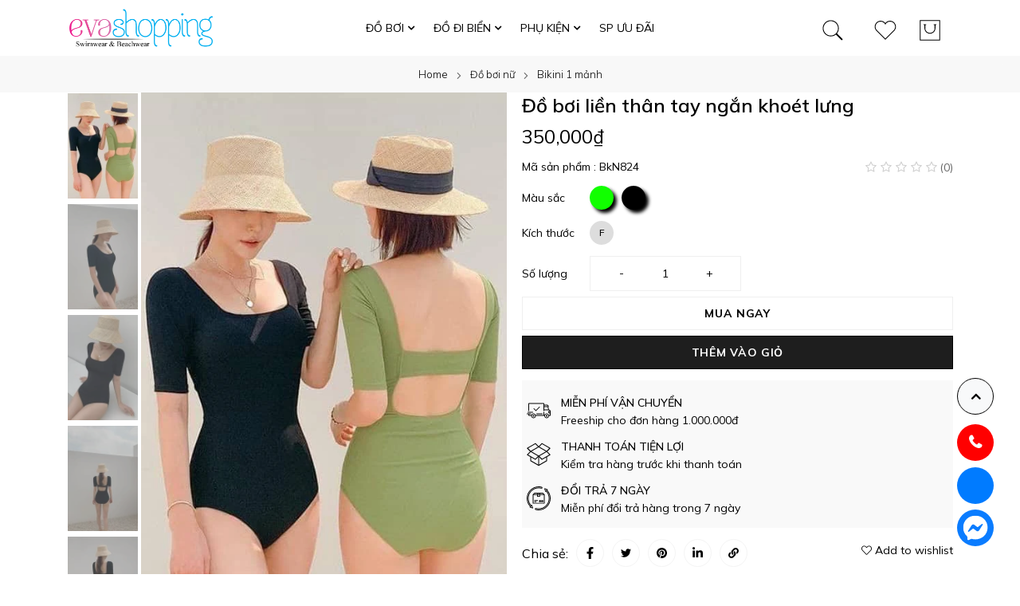

--- FILE ---
content_type: text/html; charset=UTF-8
request_url: https://evashopping.vn/do-boi-lien-than-tay-ngan-khoet-lung.html
body_size: 17527
content:
<!DOCTYPE html><html lang="vi"><head> <meta charset="utf-8"> <meta name="viewport" content="width=device-width,initial-scale=1,maximum-scale=1,maximum-scale=2"> <title> Đồ bơi liền thân tay ngắn khoét lưng</title> <meta name="description" content="Đồ bơi liền thân tay ngắn khoét lưng" /> <meta name="keywords" content=""> <meta name="author" content="EVASHOPPING" /> <meta name="generator" content="EVASHOPPING" /> <meta content="index,follow" name="googlebot"> <meta name="copyright" content="Copyright © Evashopping"> <meta name="robots" content="INDEX,FOLLOW"> <meta name="geo.placename" content="83 Nguyễn Hồng Đào, Phường 14, Quận Tân Bình, TPHCM" /> <meta name="geo.position" content="10.7914721,106.6443655" /> <meta name="geo.region" content="VN-Hồ Chí Minh" /> <meta name="ICBM" content="10.7914721,106.6443655" /> <meta name="DC.title" lang="vi" content="Đồ bơi liền thân tay ngắn khoét lưng"> <meta name="DC.creator" content="EVASHOPPING" /> <link rel="DCTERMS.replaces" hreflang="vi" href="https://evashopping.vn/do-boi-lien-than-tay-ngan-khoet-lung.html"> <meta name="DCTERMS.abstract" content="Đồ bơi liền thân tay ngắn khoét lưng"> <link rel="alternate" href="https://evashopping.vn/do-boi-lien-than-tay-ngan-khoet-lung.html" hreflang="vi" /> <link rel="alternate" href="https://evashopping.vn/do-boi-lien-than-tay-ngan-khoet-lung.html" hreflang="x-default" /> <meta property="og:locale" content="vi_VN" /> <meta property="og:title" content="Đồ bơi liền thân tay ngắn khoét lưng"> <meta property="og:description" content="Đồ bơi liền thân tay ngắn khoét lưng"> <meta property="og:type" content="article"> <meta property="og:url" content="https://evashopping.vn/do-boi-lien-than-tay-ngan-khoet-lung.html"> <meta property="og:image" content="https://evashopping.vn/public/storage/editor/source/1503/do-boi-lien-than-tay-ngan-khoet-lung.jpg"> <meta property="twitter:image" content="https://evashopping.vn/public/storage/editor/source/1503/do-boi-lien-than-tay-ngan-khoet-lung.jpg"> <meta name="twitter:card" content="summary_large_image" /> <meta name="twitter:site" content="@evashoppingvn"> <meta name="twitter:title" content="Đồ bơi liền thân tay ngắn khoét lưng"> <meta name="twitter:description" content="Đồ bơi liền thân tay ngắn khoét lưng"> <link rel="canonical" href="https://evashopping.vn/do-boi-lien-than-tay-ngan-khoet-lung.html" /> <meta name="csrf-token" content="LNeUxSCkDnqVF40qc4Jmasm8oiemHN0PMt68GIDJ"> <link rel="preconnect" href="https://fonts.gstatic.com" crossorigin> <link rel="manifest" href="/public/manifest.json"> <link rel="stylesheet" href="/public/third/Icon-font-7-stroke/pe-icon-7-stroke/css/pe-icon-7-stroke.css"> <link rel="stylesheet" href="/public/third/Icon-font-7-stroke/pe-icon-7-stroke/css/helper.css"> <link rel="stylesheet" href="/public/bundle/frontend/css/product.css"> <link rel="preload" as="style" onload="this.rel = 'stylesheet'" href="/public/css/style.css"> <link rel="preload" as="style" onload="this.rel = 'stylesheet'" href="/public/css/main.css"> <link rel="preload" as="style" onload="this.rel = 'stylesheet'" href="/public/assets/css/font-awesome.min.css"> <link rel="preload" as="style" onload="this.rel = 'stylesheet'" href="/public/assets/css/slick.min.css"> <link rel="preload" as="style" onload="this.rel = 'stylesheet'" href="/public/css/google-font.css"> <link rel="preload" as="style" onload="this.rel = 'stylesheet'" href="/public/css/config.css"> <noscript> <link rel="stylesheet" href="/public/css/style.css"> <link rel="stylesheet" href="/public/css/main.css"> <link rel="stylesheet" href="/public/assets/css/font-awesome.min.css"> <link rel="stylesheet" href="/public/assets/css/slick.min.css"> <link rel="stylesheet" href="/public/css/google-font.css"> <link rel="stylesheet" href="/public/css/config.css"> </noscript> <link rel="shortcut icon" href="/public/storage/favicon.ico" type="image/x-icon" /> <link rel="icon" href="/public/storage/favicon.ico" type="image/x-icon" /> <link href="/public/storage/favicon.ico" rel="apple-touch-icon" /> <link href="/public/storage/favicon.ico" rel="apple-touch-icon-precomposed" /> <script type="application/ld+json"> {"@context":"http://schema.org","@type":"Product","url":"https://evashopping.vn/do-boi-lien-than-tay-ngan-khoet-lung.html","name":"Đồ bơi liền thân tay ngắn khoét lưng","image":"/public/storage/editor/source/1503/do-boi-lien-than-tay-ngan-khoet-lung.jpg","description":"Đồ bơi liền thân tay ngắn khoét lưng","sku":"BkN824","mpn":"Đồ bơi liền thân tay ngắn khoét lưng","brand":{"@type":"Brand"},"aggregateRating":{"@type":"AggregateRating","ratingValue":5,"ratingCount":1},"offers":{"@type":"Offer","url":"https://evashopping.vn/do-boi-lien-than-tay-ngan-khoet-lung.html","priceCurrency":"VND","price":350000,"itemCondition":"https://schema.org/UsedCondition","availability":"https://schema.org/InStock"}} </script> <script type="application/ld+json"> {"@context":"http://schema.org","@type":"BreadcrumbList","itemListElement":[{"@type":"ListItem","position":1,"name":"Home","item":{"@id":"https://evashopping.vn"}},{"@type":"ListItem","position":2,"name":"Đồ bơi nữ","item":{"@id":"https://evashopping.vn/do-boi.html"}},{"@type":"ListItem","position":3,"name":"Bikini 1 mảnh","item":{"@id":"https://evashopping.vn/bikini-mot-manh.html"}},{"@type":"ListItem","position":4,"name":"Đồ bơi liền thân tay ngắn khoét lưng","item":{"@id":"https://evashopping.vn/do-boi-lien-than-tay-ngan-khoet-lung.html"}}]} </script></head><body class="single single-product"> <input type="hidden" id="optimize_css" value="1"> <input type="hidden" id="is_production" value="production"> <input type="hidden" id="fb_messenger_loaded" value="false"> <input type="hidden" id="success_popup" value=""> <input type="hidden" id="error_popup" value=""> <div class="megamenu_overlays"></div> <div class="menu_overlays"></div> <div class="search_overlays"></div> <div class="pages_overlays"></div> <header id="header" class="header style-03 header-dark header-sticky header-transparent"> <div class="header-wrap-stick transparent-header bg-header"> <div class="header-position header-middle h-100 p-0"> <div class="lynessa-menu-wapper"></div> <div class="header-middle-inner d-flex align-items-center justify-content-between mx-auto h-100"> <div class="header-logo col-2"> <a href="https://evashopping.vn"> <img src="/public/storage/logo.svg" class="logo" alt="EVASHOPPING" width="111" height="44"> </a> </div> <div class="header-menu box-header-nav col-8"> <ul class="main-menu menu-item mb-0"> <li class="py-3 menu-item "> <a class="lynessa-menu-item-title" > <span>Đồ bơi</span> <i class="fa fa-angle-down arrow-down"></i> </a> <div class="custom-menu row justify-content-center"> <div class="col-12 row justify-content-center py-4"> <div class="mr-6"> <a class="custom-menu__title mb-2 d-block" href="https://evashopping.vn/do-boi.html"> Đồ bơi nữ </a> <div class="row m-0"> <div class="sub-custom-menu mr-5"> <a class="mb-1" href="https://evashopping.vn/bikini-hai-manh.html"> Bikini 2 mảnh </a> <a class="mb-1" href="https://evashopping.vn/bikini-3-manh.html"> Bikini 3 mảnh </a> <a class="mb-1" href="https://evashopping.vn/bikini-dai-tay.html"> Đồ bơi dài tay </a> <a class="mb-1" href="https://evashopping.vn/do-boi-nu-kin-dao.html"> Đồ bơi nữ kín đáo </a> <a class="mb-1" href="https://evashopping.vn/bikini-mot-manh.html"> Bikini 1 mảnh </a> <a class="mb-1" href="https://evashopping.vn/bikini-cap-cao.html"> Bikini cạp cao </a> <a class="mb-1" href="https://evashopping.vn/bikini-len-moc.html"> Bikini len móc </a> <a class="mb-1" href="https://evashopping.vn/do-boi-nu-dang-vay.html"> Đồ bơi nữ dạng váy </a> </div> <div class="sub-custom-menu "> <a class="mb-1" href="https://evashopping.vn/do-boi-nu-dang-quan.html"> Đồ bơi nữ dạng quần </a> <a class="mb-1" href="https://evashopping.vn/do-boi-hoc-sinh.html"> Đồ bơi học sinh nữ </a> <a class="mb-1" href="https://evashopping.vn/bikini-big-size.html"> Bikini big size </a> <a class="mb-1" href="https://evashopping.vn/ao-boi-nu.html"> Áo bơi nữ </a> <a class="mb-1" href="https://evashopping.vn/quan-boi-nu.html"> Quần bơi nữ </a> </div> </div> </div> <div class="mr-6"> <a class="custom-menu__title mb-2 d-block" href="https://evashopping.vn/do-boi-nam.html"> Đồ bơi nam </a> <div class="row m-0"> <div class="sub-custom-menu "> <a class="mb-1" href="https://evashopping.vn/quan-boi-nam.html"> Quần bơi nam </a> <a class="mb-1" href="https://evashopping.vn/ao-boi-nam.html"> Áo bơi nam </a> </div> </div> </div> <div class="mr-6"> <a class="custom-menu__title mb-2 d-block" href="https://evashopping.vn/do-boi-tre-em.html"> Đồ bơi trẻ em </a> <div class="row m-0"> <div class="sub-custom-menu "> <a class="mb-1" href="https://evashopping.vn/do-boi-cho-be-gai.html"> Đồ bơi cho bé gái </a> <a class="mb-1" href="https://evashopping.vn/do-boi-cho-be-trai.html"> Đồ bơi cho bé trai </a> </div> </div> </div> <div class="ml-5 custom-menu__banner"> <div> <img data-src="/public/storage/banner/org/menu-do-boi.webp" alt="megamenu" class="lazyload" width="200" height="300" src="/public/assets/images/white.png"> </div> </div> </div> </div> </li> <li class="py-3 menu-item "> <a class="lynessa-menu-item-title" > <span>ĐỒ ĐI BIỂN</span> <i class="fa fa-angle-down arrow-down"></i> </a> <div class="custom-menu row justify-content-center"> <div class="col-12 row justify-content-center py-4"> <div class="mr-6"> <a class="custom-menu__title mb-2 d-block" href="https://evashopping.vn/do-di-bien.html"> Xem tất cả </a> <div class="row m-0"> <div class="sub-custom-menu "> <a class="mb-1" href="https://evashopping.vn/dam-maxi.html"> Đầm maxi </a> <a class="mb-1" href="https://evashopping.vn/ao-luoi-di-bien.html"> Áo lưới đi biển </a> <a class="mb-1" href="https://evashopping.vn/dong-phuc-di-bien.html"> Đồng phục đi biển </a> <a class="mb-1" href="https://evashopping.vn/ao-so-mi-di-bien-hawaii.html"> Áo sơ mi Hawaii </a> <a class="mb-1" href="https://evashopping.vn/do-doi-di-bien.html"> Đồ đôi đi biển </a> <a class="mb-1" href="https://evashopping.vn/khan-voan-di-bien.html"> Khăn voan đi biển </a> </div> </div> </div> <div class="ml-5 custom-menu__banner"> <div> <img data-src="/public/storage/banner/org/menu-do-di-bien.webp" alt="megamenu" class="lazyload" width="200" height="300" src="/public/assets/images/white.png"> </div> </div> </div> </div> </li> <li class="py-3 menu-item "> <a class="lynessa-menu-item-title" > <span>Phụ kiện</span> <i class="fa fa-angle-down arrow-down"></i> </a> <div class="custom-menu row justify-content-center"> <div class="col-12 row justify-content-center py-4"> <div class="mr-6"> <a class="custom-menu__title mb-2 d-block" href="https://evashopping.vn/phu-kien-di-bien.html"> Xem tất cả </a> <div class="row m-0"> <div class="sub-custom-menu "> <a class="mb-1" href="https://evashopping.vn/non-di-bien.html"> Nón cói </a> <a class="mb-1" href="https://evashopping.vn/kinh-boi.html"> Kính bơi </a> <a class="mb-1" href="https://evashopping.vn/mu-boi.html"> Nón bơi </a> <a class="mb-1" href="https://evashopping.vn/tui-coi.html"> Túi cói </a> <a class="mb-1" href="https://evashopping.vn/mut-ao-boi.html"> Mút áo bơi </a> <a class="mb-1" href="https://evashopping.vn/nut-bit-tai-boi-loi.html"> Nút bịt tai </a> <a class="mb-1" href="https://evashopping.vn/phao-tay.html"> Phao tay cho bé </a> </div> </div> </div> <div class="ml-5 custom-menu__banner"> <div> <img data-src="/public/storage/banner/org/menu-phu-kien.webp" alt="megamenu" class="lazyload" width="200" height="300" src="/public/assets/images/white.png"> </div> </div> </div> </div> </li> <li class="py-3 menu-item "> <a class="lynessa-menu-item-title" href="/san-pham-sale"> <span>SP ƯU ĐÃI</span> </a> </li></ul><div class="block-menu-bar"> <a class="menu-bar menu-toggle" href="#"> <span></span> <span></span> <span></span> </a></div> </div> <div class="col-2"> <div class="header-right"> <div class="header-search"> <div class="link-dropdown block-link" id="search-icon"> <img src="/public/third/Icon-font-7-stroke/SVG/search.svg" alt="search icon" class="pe-icon-header" width="32" height="38"> </div> <div id="search_product"> <div class="card card-body shadow p-5"> <div> </div> <form role="search" method="get" id="form_search_product" class="form-search block-search-form lynessa-live-search-form col-12 mt-3" action="https://evashopping.vn/search"> <div class="d-flex align-items-center"> <input type="text" class="input_search" placeholder="Bạn tìm kiếm gì hôm nay..." autocomplete="off" name="q" id="searchindesktop"> <button class="btn search-btn" type="button"> <i class="fal fa-search"></i> </button> </div> </form> <div class="text-left mt-4 popular-keyword"> <p class="mb-0 popular-keyword__title">Tìm kiếm phổ biến</p> <div> <a class="popular-keyword__item" href="https://evashopping.vn/search?q=%C4%91%E1%BA%A7m%20maxi">đầm maxi</a> <a class="popular-keyword__item" href="https://evashopping.vn/search?q=qu%E1%BA%A7n%20b%C6%A1i%20nam">quần bơi nam</a> <a class="popular-keyword__item" href="https://evashopping.vn/search?q=%C4%91%E1%BB%93%20b%C6%A1i%20cho%20b%C3%A9%20g%C3%A1i">đồ bơi cho bé gái</a> <a class="popular-keyword__item" href="https://evashopping.vn/search?q=bikini%20hai%20m%E1%BA%A3nh">bikini hai mảnh</a> <a class="popular-keyword__item" href="https://evashopping.vn/search?q=%C4%91%E1%BB%93%20b%C6%A1i%20n%E1%BB%AF">đồ bơi nữ</a> </div> </div> <div id="search-ajax" class="row"></div> </div> </div></div> <div class="header-wishlist"> <a href="/wishlist" class="link-dropdown block-link" aria-label="wishlist product"> <img src="/public/third/Icon-font-7-stroke/SVG/like.svg" alt="like icon" class="pe-icon-header" width="32" height="38"> </a></div> <div class="lynessa-dropdown header-cart"> <a href="/viewcart" class="block-link link-dropdown " aria-label="wishlist product"> <img src="/public/third/Icon-font-7-stroke/SVG/shopbag.svg" alt="shop cart icon" width="32" height="32"> <div class="display-none" id="cartcount"> <span class="count countCart">0</span> </div> </a></div> </div> </div> </div> </div></div> <div class="header-mobile d-flex align-items-center justify-content-between"> <div class="header-mobile-left col-md-3 col-2 pl-0"> <div class="block-menu-bar"> <a class="menu-bar menu-toggle" href="#" aria-label="menu-toggle"> <span></span> <span></span> <span></span> </a> </div> <div class="block-menu-bar-open d-none"> <a class="menu-bar menu-toggle ml-2" href="#"> <svg version="1.1" class="times-svg" xmlns="http://www.w3.org/2000/svg" x="0px" y="0px" viewBox="0 0 22 18"> <rect class="bar bar-1" y="0.4" width="16.5" height="1.3"> </rect> <rect class="bar bar-3" y="16.3" width="16.5" height="1.3"> </rect> </svg> </a> </div> </div> <div class="header-mobile-mid col-6"> <div class="header-logo mx-auto"> <a href="https://evashopping.vn"> <img src="/public/storage/logo.svg" class="logo" alt="EVASHOPPING" width="145" height="34"> </a> </div> </div> <div class="header-mobile-right col-3 pr-0"> <div> <div class="header-right d-flex align-items-center justify-content-end"> <div class="header-search lynessa-dropdown header-search-mobile" id="searchIconIpad"> <span data-toggle="collapse" passHref class="link-dropdown block-link search_product_mobile" aria-label="search-product-mobile"> <img src="/public/third/Icon-font-7-stroke/SVG/search.svg" alt="search icon" class="pe-icon-header" width="32" height="38"> </span> <div class="collapse search-mobile" id="search_product_mobile"> <div class="card card-body p-0"> <form role="search" method="get" id="form_search_product_mobile" class="form-search block-search-form lynessa-live-search-form col-md-8 mx-auto py-2 px-3" action="https://evashopping.vn/search"> <div class="d-flex align-items-center px-0"> <button class="btn search-btn search-button-pad" type="button"> <img src="/public/third/Icon-font-7-stroke/SVG/search.svg" alt="search icon" width="22" height="22"> </button> <input type="text" class="input_search ml-3" placeholder="Bạn tìm kiếm gì hôm nay..." autocomplete="off" name="q" id="searchmobile"> <button class="btn esc-btn" type="button" style="display: none"> <span class="fas fa-times-circle"></span> </button> </div> </form> <div class="text-left popular-keyword p-3 display-none" id="popularSearch"> <p class="mb-0 popular-keyword__title">Tìm kiếm phổ biến</p> <div> <a class="popular-keyword__item" href="https://evashopping.vn/search?q=%C4%91%E1%BA%A7m%20maxi">đầm maxi</a> <a class="popular-keyword__item" href="https://evashopping.vn/search?q=qu%E1%BA%A7n%20b%C6%A1i%20nam">quần bơi nam</a> <a class="popular-keyword__item" href="https://evashopping.vn/search?q=%C4%91%E1%BB%93%20b%C6%A1i%20cho%20b%C3%A9%20g%C3%A1i">đồ bơi cho bé gái</a> <a class="popular-keyword__item" href="https://evashopping.vn/search?q=bikini%20hai%20m%E1%BA%A3nh">bikini hai mảnh</a> <a class="popular-keyword__item" href="https://evashopping.vn/search?q=%C4%91%E1%BB%93%20b%C6%A1i%20n%E1%BB%AF">đồ bơi nữ</a> </div> </div> <div id="search-ajaxmobile" class="container mx-auto row mt-0 p-3" style="display: none"></div> </div> </div></div> <div class="header-wishlist"> <a href="/wishlist" class="link-dropdown block-link" aria-label="wishlist product"> <img src="/public/third/Icon-font-7-stroke/SVG/like.svg" alt="like icon" class="pe-icon-header" width="32" height="38"> </a></div> <div class="lynessa-dropdown header-cart"> <a href="/viewcart" class="block-link link-dropdown " aria-label="wishlist product"> <img src="/public/third/Icon-font-7-stroke/SVG/shopbag.svg" alt="shop cart icon" width="32" height="32"> <div class="display-none" id="cartcount"> <span class="count countCart">0</span> </div> </a></div> </div> </div> </div></div> <div id="search_form_mobile"> <div class="card card-body p-0"> <form role="search" method="get" id="form_search_product_mobile_new" class="form-search block-search-form lynessa-live-search-form col-md-8 mx-auto py-2 px-3" action="https://evashopping.vn/search"> <div class="d-flex align-items-center px-0"> <button class="btn search-btn search-button-pad" type="button" aria-label="search button"> <img src="/public/third/Icon-font-7-stroke/SVG/search.svg" alt="search icon" width="22" height="22"> </button> <input type="text" class="input_search ml-3" placeholder="Bạn tìm kiếm gì hôm nay..." autocomplete="off" name="q" id="searchmobileNew"> <i class="fal fa-times-circle searchNewDel" id="delKeyword" onclick="delKeywords()"></i> <button class="btn esc-btn" type="button" style="display: none"> <span class="fas fa-times-circle"></span> </button> </div> </form> <div class="text-left popular-keyword p-3 display-none" id="popularSearchNew"> <p class="mb-0 popular-keyword__title">Tìm kiếm phổ biến</p> <div> <a class="popular-keyword__item" href="https://evashopping.vn/search?q=%C4%91%E1%BA%A7m%20maxi">đầm maxi</a> <a class="popular-keyword__item" href="https://evashopping.vn/search?q=qu%E1%BA%A7n%20b%C6%A1i%20nam">quần bơi nam</a> <a class="popular-keyword__item" href="https://evashopping.vn/search?q=%C4%91%E1%BB%93%20b%C6%A1i%20cho%20b%C3%A9%20g%C3%A1i">đồ bơi cho bé gái</a> <a class="popular-keyword__item" href="https://evashopping.vn/search?q=bikini%20hai%20m%E1%BA%A3nh">bikini hai mảnh</a> <a class="popular-keyword__item" href="https://evashopping.vn/search?q=%C4%91%E1%BB%93%20b%C6%A1i%20n%E1%BB%AF">đồ bơi nữ</a> </div> </div> <div id="search-ajaxmobileNew" class="container mx-auto row mt-0 p-3" style="display: none"></div> </div></div> </header> <div class="fullwidth-template d-flex justify-content-center flex-column"> <div class="SeeimageEvaluate"> <input type="hidden" value="/public" id="asset_url"> <img alt="image Evaluate"> <button type="button" class="close text-light"><span aria-hidden="true">&times;</span></button> </div> <div class="banner-wrapper"> <div class="banner-wrapper-inner"> <div role="navigation" aria-label="Breadcrumbs" class="breadcrumb-trail breadcrumbs"> <ul class="trail-items breadcrumb"> <li class="trail-item"> <a href="/"> <span>Home</span> </a> </li> <li class="trail-item"> <a href="https://evashopping.vn/do-boi.html"> <span>Đồ bơi nữ</span> </a> </li> <li class="trail-item"> <a href="https://evashopping.vn/bikini-mot-manh.html"> <span>Bikini 1 mảnh</span> </a> </li> </ul> </div> </div> </div> <div class="productDetail px-0 mx-0 col-12"> <div class="container mx-auto pageProduct px-2 px-md-0 px-lg-3"> <div class="row mt-0 mx-0"> <div class="col-lg-6 col-md-6 col-12 d-lg-flex d-none px-0 left-desktop"> <div class="super-thumb-slide col-lg-2 px-0 mt-lg-0 mt-md-3"> <div> <picture> <source data-srcset="/public/storage/editor/superThumbs/1503/do-boi-lien-than-tay-ngan-khoet-lung.webp" type="image/webp" /> <img alt="Đồ bơi liền thân tay ngắn khoét lưng" class="lazyload super-thumb-img active-image" data-src="/public/storage/editor/source/1503/do-boi-lien-than-tay-ngan-khoet-lung.jpg" data-target="/public/storage/editor/source/1503/do-boi-lien-than-tay-ngan-khoet-lung.webp" width="88px" height="132px" src="/public/storage/editor/source/1503/do-boi-lien-than-tay-ngan-khoet-lung.webp" /> </picture> </div> <div> <picture> <source data-srcset="/public/storage/editor/superThumbs/1503/do-boi-lien-than-tay-ngan-khoet-lung-h1.webp" type="image/webp" /> <img alt="Đồ bơi liền thân tay ngắn khoét lưng" class="lazyload super-thumb-img " data-src="/public/storage/editor/source/1503/do-boi-lien-than-tay-ngan-khoet-lung-h1.jpg" data-target="/public/storage/editor/source/1503/do-boi-lien-than-tay-ngan-khoet-lung-h1.webp" width="88px" height="132px" src="/public/storage/editor/source/1503/do-boi-lien-than-tay-ngan-khoet-lung-h1.webp" /> </picture> </div> <div> <picture> <source data-srcset="/public/storage/editor/superThumbs/1503/do-boi-lien-than-tay-ngan-khoet-lung-h2.webp" type="image/webp" /> <img alt="Đồ bơi liền thân tay ngắn khoét lưng" class="lazyload super-thumb-img " data-src="/public/storage/editor/source/1503/do-boi-lien-than-tay-ngan-khoet-lung-h2.jpg" data-target="/public/storage/editor/source/1503/do-boi-lien-than-tay-ngan-khoet-lung-h2.webp" width="88px" height="132px" src="/public/storage/editor/source/1503/do-boi-lien-than-tay-ngan-khoet-lung-h2.webp" /> </picture> </div> <div> <picture> <source data-srcset="/public/storage/editor/superThumbs/1503/do-boi-lien-than-tay-ngan-khoet-lung-h3.webp" type="image/webp" /> <img alt="Đồ bơi liền thân tay ngắn khoét lưng" class="lazyload super-thumb-img " data-src="/public/storage/editor/source/1503/do-boi-lien-than-tay-ngan-khoet-lung-h3.jpg" data-target="/public/storage/editor/source/1503/do-boi-lien-than-tay-ngan-khoet-lung-h3.webp" width="88px" height="132px" src="/public/storage/editor/source/1503/do-boi-lien-than-tay-ngan-khoet-lung-h3.webp" /> </picture> </div> <div> <picture> <source data-srcset="/public/storage/editor/superThumbs/1503/do-boi-lien-than-tay-ngan-khoet-lung-h4.webp" type="image/webp" /> <img alt="Đồ bơi liền thân tay ngắn khoét lưng" class="lazyload super-thumb-img " data-src="/public/storage/editor/source/1503/do-boi-lien-than-tay-ngan-khoet-lung-h4.jpg" data-target="/public/storage/editor/source/1503/do-boi-lien-than-tay-ngan-khoet-lung-h4.webp" width="88px" height="132px" src="/public/storage/editor/source/1503/do-boi-lien-than-tay-ngan-khoet-lung-h4.webp" /> </picture> </div> </div> <div class="source-img-wrapper lightbox col-lg-10 px-2 px-md-0"> <picture> <source data-srcset="/public/storage/editor/source/1503/do-boi-lien-than-tay-ngan-khoet-lung.webp" type="image/webp" /> <img alt="Đồ bơi liền thân tay ngắn khoét lưng" class=" lazyload" id=source_img data-src="/public/storage/editor/source/1503/do-boi-lien-than-tay-ngan-khoet-lung.webp" width="460px" height="690px" src="/public/storage/editor/source/1503/do-boi-lien-than-tay-ngan-khoet-lung.webp" /> </picture> <picture> <source data-srcset="/public/storage/editor/source/1503/do-boi-lien-than-tay-ngan-khoet-lung-h1.webp" type="image/webp" /> <img alt="Đồ bơi liền thân tay ngắn khoét lưng" class="d-none lazyload" data-src="/public/storage/editor/source/1503/do-boi-lien-than-tay-ngan-khoet-lung-h1.webp" width="460px" height="690px" src="/public/storage/editor/source/1503/do-boi-lien-than-tay-ngan-khoet-lung-h1.webp" /> </picture> <picture> <source data-srcset="/public/storage/editor/source/1503/do-boi-lien-than-tay-ngan-khoet-lung-h2.webp" type="image/webp" /> <img alt="Đồ bơi liền thân tay ngắn khoét lưng" class="d-none lazyload" data-src="/public/storage/editor/source/1503/do-boi-lien-than-tay-ngan-khoet-lung-h2.webp" width="460px" height="690px" src="/public/storage/editor/source/1503/do-boi-lien-than-tay-ngan-khoet-lung-h2.webp" /> </picture> <picture> <source data-srcset="/public/storage/editor/source/1503/do-boi-lien-than-tay-ngan-khoet-lung-h3.webp" type="image/webp" /> <img alt="Đồ bơi liền thân tay ngắn khoét lưng" class="d-none lazyload" data-src="/public/storage/editor/source/1503/do-boi-lien-than-tay-ngan-khoet-lung-h3.webp" width="460px" height="690px" src="/public/storage/editor/source/1503/do-boi-lien-than-tay-ngan-khoet-lung-h3.webp" /> </picture> <picture> <source data-srcset="/public/storage/editor/source/1503/do-boi-lien-than-tay-ngan-khoet-lung-h4.webp" type="image/webp" /> <img alt="Đồ bơi liền thân tay ngắn khoét lưng" class="d-none lazyload" data-src="/public/storage/editor/source/1503/do-boi-lien-than-tay-ngan-khoet-lung-h4.webp" width="460px" height="690px" src="/public/storage/editor/source/1503/do-boi-lien-than-tay-ngan-khoet-lung-h4.webp" /> </picture> </div> </div> <div class="wrapper col-lg-6 col-md-6 col-12 slidemobile d-lg-none d-block pl-md-0"> <div class="carouselhome px-0 container"> <div class="px-0"> <div class="item productImg"> <picture> <source data-srcset="/public/storage/editor/source/1503/do-boi-lien-than-tay-ngan-khoet-lung.webp" type="image/webp" /> <img alt="Đồ bơi liền thân tay ngắn khoét lưng" class="lazyload" data-src="/public/storage/editor/source/1503/do-boi-lien-than-tay-ngan-khoet-lung.jpg" width="440px" height="585px" src="/public/storage/editor/source/1503/do-boi-lien-than-tay-ngan-khoet-lung.webp" loading="lazy" /> </picture> </div> </div> <div class="px-0"> <div class="item productImg"> <picture> <source data-srcset="/public/storage/editor/source/1503/do-boi-lien-than-tay-ngan-khoet-lung-h1.webp" type="image/webp" /> <img alt="Đồ bơi liền thân tay ngắn khoét lưng" class="lazyload" data-src="/public/storage/editor/source/1503/do-boi-lien-than-tay-ngan-khoet-lung-h1.jpg" width="440px" height="585px" src="/public/storage/editor/source/1503/do-boi-lien-than-tay-ngan-khoet-lung-h1.webp" loading="lazy" /> </picture> </div> </div> <div class="px-0"> <div class="item productImg"> <picture> <source data-srcset="/public/storage/editor/source/1503/do-boi-lien-than-tay-ngan-khoet-lung-h2.webp" type="image/webp" /> <img alt="Đồ bơi liền thân tay ngắn khoét lưng" class="lazyload" data-src="/public/storage/editor/source/1503/do-boi-lien-than-tay-ngan-khoet-lung-h2.jpg" width="440px" height="585px" src="/public/storage/editor/source/1503/do-boi-lien-than-tay-ngan-khoet-lung-h2.webp" loading="lazy" /> </picture> </div> </div> <div class="px-0"> <div class="item productImg"> <picture> <source data-srcset="/public/storage/editor/source/1503/do-boi-lien-than-tay-ngan-khoet-lung-h3.webp" type="image/webp" /> <img alt="Đồ bơi liền thân tay ngắn khoét lưng" class="lazyload" data-src="/public/storage/editor/source/1503/do-boi-lien-than-tay-ngan-khoet-lung-h3.jpg" width="440px" height="585px" src="/public/storage/editor/source/1503/do-boi-lien-than-tay-ngan-khoet-lung-h3.webp" loading="lazy" /> </picture> </div> </div> <div class="px-0"> <div class="item productImg"> <picture> <source data-srcset="/public/storage/editor/source/1503/do-boi-lien-than-tay-ngan-khoet-lung-h4.webp" type="image/webp" /> <img alt="Đồ bơi liền thân tay ngắn khoét lưng" class="lazyload" data-src="/public/storage/editor/source/1503/do-boi-lien-than-tay-ngan-khoet-lung-h4.jpg" width="440px" height="585px" src="/public/storage/editor/source/1503/do-boi-lien-than-tay-ngan-khoet-lung-h4.webp" loading="lazy" /> </picture> </div> </div> </div> </div> <div class="col-lg-6 col-md-6 col-12 pr-0"> <h1>Đồ bơi liền thân tay ngắn khoét lưng</h1> <div class="align-items-center justify-content-between flex-wrap"> <div class="px-0 py-1 priceProduct"> <span> <span> <strong class="sell"> 350,000₫ </strong> </span> <span class="ml-2"> <del class="org"></del> </span> </span> </div> <div class="align-items-center col-12 p-0 mr-0 d-flex justify-content-between"> <div class=" d-flex justify-content-start"> <span class="m-0">Mã sản phẩm : BkN824</span> </div> <div class="scrolltoevaluate d-flex align-items-center justify-content-end " href="#pageStar"> <div class="star-rating mt-1"> <span style="width:0%"></span> </div> <p class="d-inline my-0 py-1 ml-1"> <a id="scrolltoevaluate">(0)</a> </p> </div> </div> </div> <div class="col-12 px-0 mt-0"> <div class="feature-wrapper featuresWidth row align-items-center justify-content-between"> <div class="d-flex align-items-center my-2 col-lg-12 col-12 "> <div class="feature-title"> MÀU SẮC </div> <div class="d-flex flex-wrap"> <div class="feature-item feature-color-item mb-0" data-feature-id="73" data-toggle="tooltip" data-placement="top" title="Xanh lá" data-product-id="1503" style="background: #11ff00"> </div> <div class="feature-item feature-color-item mb-0" data-feature-id="64" data-toggle="tooltip" data-placement="top" title="Đen" data-product-id="1503" style="background: #000000"> </div> </div> </div> <div class="d-flex align-items-center my-2 col-lg-12 col-12 justify-content-lg-end"> <div class="feature-title"> KÍCH THƯỚC </div> <div class="d-flex flex-wrap"> <div class="mb-0 feature-item mr-0" data-feature-id="87" data-toggle="tooltip" data-placement="top" title="F" data-product-id="1503"> F </div> </div> </div> </div> <div class="mt-2 px-0" style="overflow:hidden"> <div class="row m-0"> <div class="col-12 featuresWidth row align-items-center justify-content-between"> <div class=" btnAddPad d-flex align-items-center"> <input type="hidden" name="product[]" value="1503" id="id_product"> <div class="feature-title qtyTitle"> Số lượng </div> <div class="d-flex flex-wrap"> <div class="inputQtyWrapper px-md-3 px-0"> <div class="row align-items-center justify-content-center"> <div class="down col-3 next px-0 text-center">-</div> <input class="col-4 mx-0 border-0 px-0 input-qty" min="1" name="count[1503]" value="1" type="number" id="count" aria-label="count-input"> <div class="up col-3 next px-0 text-center">+</div> </div> </div> </div> </div> </div> <div class="col-12 lynessa-newsletter style-04 mt-2 btnOptionAdd btnOptionAddAction btnAddPad mb-2"> <button class="button btn-submit submit-newsletter col-12" name="checkout" value="ok" id="btnAddCheckout"> MUA NGAY </button> </div> <div class="col-12 lynessa-newsletter style-04 mt-md-0 btnOptionAdd btnOptionAddAction btnAddPad btnAddCart pr-0"> <button class="button btn-submit submit-newsletter col-12" id="btnAddCart"> Thêm vào giỏ </button> </div> </div> </div> </div> <div class="row align-items-center m-0 policies mt-3 mb-2"> <div class="col-12 px-1 d-flex"> <div class="icon"> <img class="lazyload" data-src="/public/storage/policies/shipped.svg" width="30" height="30" alt="icon" src="/public/storage/policies/shipped.svg" laoding="lazy"> </div> <div class="content"> <div class="title"> MIỄN PHÍ VẬN CHUYỂN </div> <div class="desc"> Freeship cho đơn hàng 1.000.000đ </div> </div> </div> <div class="col-12 px-1 d-flex"> <div class="icon"> <img class="lazyload" data-src="/public/storage/policies/check.svg" width="30" height="30" alt="icon" src="/public/storage/policies/check.svg" laoding="lazy"> </div> <div class="content"> <div class="title"> THANH TOÁN TIỆN LỢI </div> <div class="desc"> Kiểm tra hàng trước khi thanh toán </div> </div> </div> <div class="col-12 px-1 d-flex"> <div class="icon"> <img class="lazyload" data-src="/public/storage/policies/return.svg" width="30" height="30" alt="icon" src="/public/storage/policies/return.svg" laoding="lazy"> </div> <div class="content"> <div class="title"> ĐỔI TRẢ 7 NGÀY </div> <div class="desc"> Miễn phí đổi trả hàng trong 7 ngày </div> </div> </div> </div> <div class="row align-items-center justify-content-between m-0"> <div class="row align-items-center m-0 mt-2 share-socials"> <p> Chia sẻ: </p> <a href="https://www.facebook.com/sharer/sharer.php?u=https://evashopping.vn/do-boi-lien-than-tay-ngan-khoet-lung.html" target="_blank"> <img class="lazyload" data-src="/public/fonts/FontAwesome.Pro.5.15.4.Web/svgs/brands/facebook-f.svg" alt="facebook-f" width="15" height="15" src="/public/fonts/FontAwesome.Pro.5.15.4.Web/svgs/brands/facebook-f.svg" loading="lazy" /> </a> <a href="https://twitter.com/share?url=https://evashopping.vn/do-boi-lien-than-tay-ngan-khoet-lung.html" target="_blank"> <img class="lazyload" data-src="/public/fonts/FontAwesome.Pro.5.15.4.Web/svgs/brands/twitter.svg" alt="twitter" width="15" height="15" src="/public/fonts/FontAwesome.Pro.5.15.4.Web/svgs/brands/twitter.svg" loading="lazy" /> </a> <a href="http://pinterest.com/pin/create/link/?url=https://evashopping.vn/do-boi-lien-than-tay-ngan-khoet-lung.html" target="_blank"> <img class="lazyload" data-src="/public/fonts/FontAwesome.Pro.5.15.4.Web/svgs/brands/pinterest.svg" alt="pinterest" width="15" height="15" src="/public/fonts/FontAwesome.Pro.5.15.4.Web/svgs/brands/pinterest.svg" loading="lazy" /> </a> <a href="https://www.linkedin.com/sharing/share-offsite/?url=https://evashopping.vn/do-boi-lien-than-tay-ngan-khoet-lung.html" target="_blank"> <img class="lazyload" data-src="/public/fonts/FontAwesome.Pro.5.15.4.Web/svgs/brands/linkedin-in.svg" alt="linkedin-in" width="15" height="15" src="/public/fonts/FontAwesome.Pro.5.15.4.Web/svgs/brands/linkedin-in.svg" loading="lazy" /> </a> <button type="button" data-toggle="tooltip" data-placement="top" title="Copy to clipboard" id="copylink"> <img class="lazyload" data-src="/public/fonts/FontAwesome.Pro.5.15.4.Web/svgs/solid/link.svg" alt="link" width="15" height="15" src="/public/fonts/FontAwesome.Pro.5.15.4.Web/svgs/solid/link.svg" loading="lazy" /> </button> </div> <span class="ml-lg-2 mt-lg-0 mt-2 wishlist-span" data-toggle="tooltip" title="Add to wishlist" data-placement="bottom"> <i class="fal fa-heart mt-1 wishlist-button-in-product-info liked_product_1503" aria-hidden="true" data-id="loveselling_1503"></i> <span class="wishlist-text"> Add to wishlist </span> </span> </div> </div> </div> </div></div> <div class="container mt-5 pb-2" id="relatedProduct"> <div class="row m-0 align-items-center justify-content-between"> <div class="title"> Có thể bạn quan tâm </div> <a class="see-all-btn" href="https://evashopping.vn/bikini-mot-manh.html"> Xem tất cả <i class="fal fa-arrow-right ml-2"></i> </a> </div> </div> <div class="slideProducts container px-2"> <div class="carousel"> <div class="item h-100 fadeInUp"> <div class="product-item style-05 product first featured h-100 p-1 px-2"> <div class="product-inner tooltip-right h-100"> <div class="product-thumb"> <a class="thumb-link" href="https://evashopping.vn/do-boi-lien-than-canh-tien-bkn179.html"> <picture> <img class="img-responsive lazyload" alt="Đồ bơi liền thân cánh tiên BKN179" width="100" height="100" src="/public/storage/editor/thumbs/742/bo-bikini-cap-cao-bkn179.webp" loading="lazy" /> </picture> <picture class="second-image"> <img class="img-responsive lazyload" alt="Đồ bơi liền thân cánh tiên BKN179" width="100" height="100" src="/public/storage/editor/thumbs/742/bo-bikini-cap-cao-bkn179.webp" loading="lazy" /> </picture> </a> <div class="flash"> </div> <div class="group-button"> <div class="item-button access-button"> <a href="https://evashopping.vn/do-boi-lien-than-canh-tien-bkn179.html"> <i class="fal fa-long-arrow-right"></i> </a> </div> <div class="item-button wishlist-button loveselling_742" data-id="loveselling_742"> <a href="#" class="add_to_wishlist"> <i class="fal fa-heart"></i> </a> </div> </div> </div> <div class="product-info text-left py-3 text-center"> <div class="row m-0 justify-content-center"> <div class="rating-wapper nostar mt-2"> <div class="star-rating"> <span style="width:0%"> Rated <strong class="rating"></strong> out of 5 </span> </div> <span class="review"></span> </div> </div> <h4 class="product-name product_title"> <a href="https://evashopping.vn/do-boi-lien-than-canh-tien-bkn179.html"> Đồ bơi liền thân cánh tiên BKN179 </a> </h4> <span class="price"> <ins>350,000₫</ins> </span> </div> </div> </div></div> <div class="item h-100 fadeInUp"> <div class="product-item style-05 product first featured h-100 p-1 px-2"> <div class="product-inner tooltip-right h-100"> <div class="product-thumb"> <a class="thumb-link" href="https://evashopping.vn/do-boi-mot-manh-dang-vay-bkn183.html"> <picture> <img class="img-responsive lazyload" alt="Đồ bơi một mảnh dạng váy" width="100" height="100" src="/public/storage/editor/thumbs/747/do-boi-mot-manh-dang-vay-bkn183.webp" loading="lazy" /> </picture> <picture class="second-image"> <img class="img-responsive lazyload" alt="Đồ bơi một mảnh dạng váy" width="100" height="100" src="/public/storage/editor/thumbs/747/do-boi-mot-manh-dang-vay-bkn183.webp" loading="lazy" /> </picture> </a> <div class="flash"> </div> <div class="group-button"> <div class="item-button access-button"> <a href="https://evashopping.vn/do-boi-mot-manh-dang-vay-bkn183.html"> <i class="fal fa-long-arrow-right"></i> </a> </div> <div class="item-button wishlist-button loveselling_747" data-id="loveselling_747"> <a href="#" class="add_to_wishlist"> <i class="fal fa-heart"></i> </a> </div> </div> </div> <div class="product-info text-left py-3 text-center"> <div class="row m-0 justify-content-center"> <div class="rating-wapper nostar mt-2"> <div class="star-rating"> <span style="width:0%"> Rated <strong class="rating"></strong> out of 5 </span> </div> <span class="review"></span> </div> </div> <h4 class="product-name product_title"> <a href="https://evashopping.vn/do-boi-mot-manh-dang-vay-bkn183.html"> Đồ bơi một mảnh dạng váy </a> </h4> <span class="price"> <ins>350,000₫</ins> </span> </div> </div> </div></div> <div class="item h-100 fadeInUp"> <div class="product-item style-05 product first featured h-100 p-1 px-2"> <div class="product-inner tooltip-right h-100"> <div class="product-thumb"> <a class="thumb-link" href="https://evashopping.vn/bikini-lien-than-thanh-lich-bkn320.html"> <picture> <img class="img-responsive lazyload" alt="Bikini liền thân thanh lịch BKN320" width="100" height="100" src="/public/storage/editor/thumbs/917/bikini-lien-than-thanh-lich-bkn320-h1.webp" loading="lazy" /> </picture> <picture class="second-image"> <img class="img-responsive lazyload" alt="Bikini liền thân thanh lịch BKN320" width="100" height="100" src="/public/storage/editor/thumbs/917/bikini-lien-than-thanh-lich-bkn320-h1.webp" loading="lazy" /> </picture> </a> <div class="flash"> </div> <div class="group-button"> <div class="item-button access-button"> <a href="https://evashopping.vn/bikini-lien-than-thanh-lich-bkn320.html"> <i class="fal fa-long-arrow-right"></i> </a> </div> <div class="item-button wishlist-button loveselling_917" data-id="loveselling_917"> <a href="#" class="add_to_wishlist"> <i class="fal fa-heart"></i> </a> </div> </div> </div> <div class="product-info text-left py-3 text-center"> <div class="row m-0 justify-content-center"> <div class="rating-wapper nostar mt-2"> <div class="star-rating"> <span style="width:0%"> Rated <strong class="rating"></strong> out of 5 </span> </div> <span class="review"></span> </div> </div> <h4 class="product-name product_title"> <a href="https://evashopping.vn/bikini-lien-than-thanh-lich-bkn320.html"> Bikini liền thân thanh lịch BKN320 </a> </h4> <span class="price"> <ins>350,000₫</ins> </span> </div> </div> </div></div> <div class="item h-100 fadeInUp"> <div class="product-item style-05 product first featured h-100 p-1 px-2"> <div class="product-inner tooltip-right h-100"> <div class="product-thumb"> <a class="thumb-link" href="https://evashopping.vn/do-boi-1-manh-sexy-bkn581.html"> <picture> <img class="img-responsive lazyload" alt="Đồ bơi 1 mảnh sexy BKN581" width="100" height="100" src="/public/storage/editor/thumbs/1218/do-boi-1-manh-sexy%20bkn581-0.webp" loading="lazy" /> </picture> <picture class="second-image"> <img class="img-responsive lazyload" alt="Đồ bơi 1 mảnh sexy BKN581" width="100" height="100" src="/public/storage/editor/thumbs/1218/do-boi-1-manh-sexy%20bkn581-0.webp" loading="lazy" /> </picture> </a> <div class="flash"> </div> <div class="group-button"> <div class="item-button access-button"> <a href="https://evashopping.vn/do-boi-1-manh-sexy-bkn581.html"> <i class="fal fa-long-arrow-right"></i> </a> </div> <div class="item-button wishlist-button loveselling_1218" data-id="loveselling_1218"> <a href="#" class="add_to_wishlist"> <i class="fal fa-heart"></i> </a> </div> </div> </div> <div class="product-info text-left py-3 text-center"> <div class="row m-0 justify-content-center"> <div class="rating-wapper nostar mt-2"> <div class="star-rating"> <span style="width:0%"> Rated <strong class="rating"></strong> out of 5 </span> </div> <span class="review"></span> </div> </div> <h4 class="product-name product_title"> <a href="https://evashopping.vn/do-boi-1-manh-sexy-bkn581.html"> Đồ bơi 1 mảnh sexy BKN581 </a> </h4> <span class="price"> <ins>320,000₫</ins> </span> </div> </div> </div></div> <div class="item h-100 fadeInUp"> <div class="product-item style-05 product first featured h-100 p-1 px-2"> <div class="product-inner tooltip-right h-100"> <div class="product-thumb"> <a class="thumb-link" href="https://evashopping.vn/do-boi-lien-than-nhun-beo-bkn705.html"> <picture> <img class="img-responsive lazyload" alt="Đồ bơi liền thân nhún bèo kín đáo (có big size)" width="100" height="100" src="/public/storage/editor/thumbs/1234/do-boi-nu-lien-than-nhun-beo-kin-dao-bkn705.webp" loading="lazy" /> </picture> <picture class="second-image"> <img class="img-responsive lazyload" alt="Đồ bơi liền thân nhún bèo kín đáo (có big size)" width="100" height="100" src="/public/storage/editor/thumbs/1234/do-boi-nu-lien-than-nhun-beo-kin-dao-bkn705.webp" loading="lazy" /> </picture> </a> <div class="flash"> </div> <div class="group-button"> <div class="item-button access-button"> <a href="https://evashopping.vn/do-boi-lien-than-nhun-beo-bkn705.html"> <i class="fal fa-long-arrow-right"></i> </a> </div> <div class="item-button wishlist-button loveselling_1234" data-id="loveselling_1234"> <a href="#" class="add_to_wishlist"> <i class="fal fa-heart"></i> </a> </div> </div> </div> <div class="product-info text-left py-3 text-center"> <div class="row m-0 justify-content-center"> <div class="rating-wapper nostar mt-2"> <div class="star-rating"> <span style="width:0%"> Rated <strong class="rating"></strong> out of 5 </span> </div> <span class="review"></span> </div> </div> <h4 class="product-name product_title"> <a href="https://evashopping.vn/do-boi-lien-than-nhun-beo-bkn705.html"> Đồ bơi liền thân nhún bèo kín đáo (có big size) </a> </h4> <span class="price"> <ins>350,000₫</ins> </span> </div> </div> </div></div> <div class="item h-100 fadeInUp"> <div class="product-item style-05 product first featured h-100 p-1 px-2"> <div class="product-inner tooltip-right h-100"> <div class="product-thumb"> <a class="thumb-link" href="https://evashopping.vn/ao-tam-mot-manh-dang-vay-bkn639.html"> <picture> <img class="img-responsive lazyload" alt="Áo tắm một mảnh dạng váy BKN639" width="100" height="100" src="/public/storage/editor/thumbs/1237/ao-tam-mot-manh-dang-vay-bkn639-2.webp" loading="lazy" /> </picture> <picture class="second-image"> <img class="img-responsive lazyload" alt="Áo tắm một mảnh dạng váy BKN639" width="100" height="100" src="/public/storage/editor/thumbs/1237/ao-tam-mot-manh-dang-vay-bkn639-2.webp" loading="lazy" /> </picture> </a> <div class="flash"> </div> <div class="group-button"> <div class="item-button access-button"> <a href="https://evashopping.vn/ao-tam-mot-manh-dang-vay-bkn639.html"> <i class="fal fa-long-arrow-right"></i> </a> </div> <div class="item-button wishlist-button loveselling_1237" data-id="loveselling_1237"> <a href="#" class="add_to_wishlist"> <i class="fal fa-heart"></i> </a> </div> </div> </div> <div class="product-info text-left py-3 text-center"> <div class="row m-0 justify-content-center"> <div class="rating-wapper nostar mt-2"> <div class="star-rating"> <span style="width:0%"> Rated <strong class="rating"></strong> out of 5 </span> </div> <span class="review"></span> </div> </div> <h4 class="product-name product_title"> <a href="https://evashopping.vn/ao-tam-mot-manh-dang-vay-bkn639.html"> Áo tắm một mảnh dạng váy BKN639 </a> </h4> <span class="price"> <ins>350,000₫</ins> </span> </div> </div> </div></div> <div class="item h-100 fadeInUp"> <div class="product-item style-05 product first featured h-100 p-1 px-2"> <div class="product-inner tooltip-right h-100"> <div class="product-thumb"> <a class="thumb-link" href="https://evashopping.vn/ao-tam-mot-manh-vien-beo-bkn695.html"> <picture> <img class="img-responsive lazyload" alt="Áo tắm một mảnh viền bèo BKN695" width="100" height="100" src="/public/storage/editor/thumbs/1241/ao-tam-mot-manh-vien-beo-BKN695.webp" loading="lazy" /> </picture> <picture class="second-image"> <img class="img-responsive lazyload" alt="Áo tắm một mảnh viền bèo BKN695" width="100" height="100" src="/public/storage/editor/thumbs/1241/ao-tam-mot-manh-vien-beo-BKN695.webp" loading="lazy" /> </picture> </a> <div class="flash"> </div> <div class="group-button"> <div class="item-button access-button"> <a href="https://evashopping.vn/ao-tam-mot-manh-vien-beo-bkn695.html"> <i class="fal fa-long-arrow-right"></i> </a> </div> <div class="item-button wishlist-button loveselling_1241" data-id="loveselling_1241"> <a href="#" class="add_to_wishlist"> <i class="fal fa-heart"></i> </a> </div> </div> </div> <div class="product-info text-left py-3 text-center"> <div class="row m-0 justify-content-center"> <div class="rating-wapper nostar mt-2"> <div class="star-rating"> <span style="width:0%"> Rated <strong class="rating"></strong> out of 5 </span> </div> <span class="review"></span> </div> </div> <h4 class="product-name product_title"> <a href="https://evashopping.vn/ao-tam-mot-manh-vien-beo-bkn695.html"> Áo tắm một mảnh viền bèo BKN695 </a> </h4> <span class="price"> <ins>350,000₫</ins> </span> </div> </div> </div></div> <div class="item h-100 fadeInUp"> <div class="product-item style-05 product first featured h-100 p-1 px-2"> <div class="product-inner tooltip-right h-100"> <div class="product-thumb"> <a class="thumb-link" href="https://evashopping.vn/do-boi-mot-manh-cot-day-eo-bkn732.html"> <picture> <img class="img-responsive lazyload" alt="Đồ bơi một mảnh cột dây eo BKN732" width="100" height="100" src="/public/storage/editor/thumbs/1267/do-boi-mot-manh-cot-day-eo-bkn732.webp" loading="lazy" /> </picture> <picture class="second-image"> <img class="img-responsive lazyload" alt="Đồ bơi một mảnh cột dây eo BKN732" width="100" height="100" src="/public/storage/editor/thumbs/1267/do-boi-mot-manh-cot-day-eo-bkn732.webp" loading="lazy" /> </picture> </a> <div class="flash"> </div> <div class="group-button"> <div class="item-button access-button"> <a href="https://evashopping.vn/do-boi-mot-manh-cot-day-eo-bkn732.html"> <i class="fal fa-long-arrow-right"></i> </a> </div> <div class="item-button wishlist-button loveselling_1267" data-id="loveselling_1267"> <a href="#" class="add_to_wishlist"> <i class="fal fa-heart"></i> </a> </div> </div> </div> <div class="product-info text-left py-3 text-center"> <div class="row m-0 justify-content-center"> <div class="rating-wapper nostar mt-2"> <div class="star-rating"> <span style="width:0%"> Rated <strong class="rating"></strong> out of 5 </span> </div> <span class="review"></span> </div> </div> <h4 class="product-name product_title"> <a href="https://evashopping.vn/do-boi-mot-manh-cot-day-eo-bkn732.html"> Đồ bơi một mảnh cột dây eo BKN732 </a> </h4> <span class="price"> <ins>320,000₫</ins> </span> </div> </div> </div></div> </div> </div> <div class="col-lg-6 col-sm-12 py-0 mt-5 text-center px-0 mx-auto tabs-option"> <button class="bg-transparent border-earth btnTabProduct active" id="info">Thông tin</button> <button class="bg-transparent btnTabProduct" id="comment">Bình luận</button> <button class="bg-transparent btnTabProduct" id="star">Đánh giá</button></div><div class="container px-3 py-3 tabs-wrapper"> <div id="pageinfo" class="my-3 col-lg-10 col-12 mx-auto p-0"> <h2>Hướng dẫn bảo quản</h2><ul><li>Giặt bằng tay nhiệt độ thường</li><li>Kh&ocirc;ng sử dụng chất tẩy</li><li>Kh&ocirc;ng ủi sản phẩm</li><li>N&ecirc;n phơi ở nơi kh&ocirc; r&aacute;o, tho&aacute;ng m&aacute;t</li></ul> </div> <div id="pageComment" class="my-3 col-lg-10 col-12 mx-auto p-0" style="display:none"> <div class="row m-0"> <div class="text-center col-lg-3 col-12 no-rating px-0"> <img data-src="/public/assets/images/no-comment.png" alt="no-comment" class="lazyload"> <div class="no-rating__title">Chưa có thảo luận</div> <p>Hãy trở thành người đầu tiên gửi thảo luận bạn nhé</p> </div> <form action="https://evashopping.vn/productcomment/addcomment" method="POST" id="formCommentProduct" enctype="multipart/form-data" class="mt-lg-0 mt-3 col-lg-9 col-12"> <input type="hidden" name="_token" value="LNeUxSCkDnqVF40qc4Jmasm8oiemHN0PMt68GIDJ"> <input type="hidden" name="product_id" value="1503"> <div class="row"> <p class="comment-form-comment col-12 mb-2"> <textarea class="input-form text-left" id="comment" name="comment" cols="10" rows="1" required placeholder="Vui lòng nhập tiếng Việt có dấu"></textarea> </p> <p class="comment-reply-content col-md-4 col-12 pr-1 mb-2"> <input name="name" id="name" class="input-form name text-left" required placeholder="Nhập tên của bạn" type="text"> </p> <p class="comment-reply-content col-md-4 col-12 px-1 mb-2"> <input name="email" id="email" class="input-form email text-left" placeholder="Nhập email" type="email" required> </p> <p class="form-submit col-md-4 col-12 pl-1 mb-2"> <button type="submit" id="submit" class="px-3 d-flex align-items-center justify-content-center mx-auto col-12">Gửi bình luận</button> </p> </div> </form> </div> <div id="contentComment" class="col-12"> </div> </div> <div id="pageStar" class="my-md-3 my-0 col-lg-10 col-12 mx-auto p-0" style="display:none"> <div class="row m-0 px-0"> </div> <div class="row col-12 m-0 px-md-3 px-0"> <div class="text-center col-lg-3 col-12 no-rating px-0"> <img data-src="/public/assets/images/no-rating.png" alt="no-rating" class="lazyload"> <div class="no-rating__title">Chưa có đánh giá</div> <p>Sử dụng sản phẩm và trở thành người đánh giá đầu tiên bạn nhé</p> </div> <form action="https://evashopping.vn/evaluate/add" method="POST" class="contact-form text-left mt-3 col-lg-9 col-12 mx-auto px-md-3 px-0" enctype='multipart/form-data' id="formStarProduct"> <input type="hidden" name="_token" value="LNeUxSCkDnqVF40qc4Jmasm8oiemHN0PMt68GIDJ"> <input type="hidden" name="product_id" value="1503"> <input type="hidden" name="star" id="starAdd" value="0"> <div class="row"> <p class="mb-2 col-md-6 col-12 pr-1"> <input type="text" name="name" class="input-form text-left" placeholder="Họ và tên" required> </p> <p class="mb-2 col-md-6 col-12 pl-1"> <input name="email" class="input-form email text-left" placeholder="Nhập email" type="email" required> </p> <p class="mb-2 col-12"> <textarea name="title" rows="1" class="input-form text-left content_info_rating__title-input" placeholder="Nhập tiêu đề đánh giá của bạn" required></textarea> </p> <p class="mb-2 col-12"> <textarea name="content" cols="10" rows="3" class="input-form text-left" placeholder="Viết nhận xét của bạn vào đây" id="message" required></textarea> </p> </div> <div class="text-center my-2" id="rating_preview_img"></div> <div class="row align-items-center justify-content-between m-0 mt-3"> <div class="row align-items-center justify-content-between m-0 col-md-6 col-12 p-0"> <div class="text-center your_rating">ĐÁNH GIÁ CỦA BẠN</div> <ul class="list-inline star my-0 text-center"> <li class="d-inline"> <i class="fa fa-star-o clickstar" aria-hidden="true" id="star_1"></i> </li> <li class="d-inline"> <i class="fa fa-star-o clickstar d-inline" aria-hidden="true" id="star_2"></i> </li> <li class="d-inline"> <i class="fa fa-star-o clickstar d-inline" aria-hidden="true" id="star_3"></i> </li> <li class="d-inline"> <i class="fa fa-star-o clickstar d-inline" aria-hidden="true" id="star_4"></i> </li> <li class="d-inline"> <i class="fa fa-star-o clickstar d-inline" aria-hidden="true" id="star_5"></i> </li> </ul> </div> <div class="mt-md-0 mt-2 col-md-6 col-12 pr-0"> <div class="d-flex align-items-center justify-content-between"> <div class="d-flex align-items-center justify-content-center text-left border px-3 rating_image col-6"> <input type="file" name="image[]" multiple accept="image/x-png,image/gif,image/jpeg" class="d-none" id="review_images" /> <span onClick="(function(){$('#review_images').click();})();return false;" class="btn p-0"> <span class="phototask mr-1 mt-3"> <i class="fa fa-camera "></i> </span> UPLOAD </span> </div> <div class="col-6 pr-0"> <button class="button px-3 review-add-btn"> GỬI ĐÁNH GIÁ </button> </div> </div> </div> </div> </form> </div> </div></div> <div id="productViewed"></div> <div class="maybe-care-slide mb-4"> <section class="section section-gallery mt-md-5 mt-2"> <div class="container px-md-2"> <div class="px-md-2"> <div class="title pb-3"> Gợi ý thêm cho bạn </div> </div> <div class="carousel"> <div class="maybe-care px-md-2 mx-0"> <picture> <source data-srcset="/public/storage/category/thumb/bikini-hai-manh-dai-dien.webp" type="image/webp" /> <img data-src="/public/storage/category/thumb/bikini-hai-manh-dai-dien.jpg" alt="Bikini 2 mảnh" height="382" class="lazyload" src="/public/assets/images/white.png"> </picture> <div class="content" data-href="https://evashopping.vn/bikini-hai-manh.html"> <div class="d-flex align-items-center justify-content-center flex-column p-2 sub-content"> <div class="maybe-care__title">Bikini 2 mảnh</div> <p class="maybe-care__sub-title">Bikini được sản xuất với tiêu chí ✓Made in Việt Nam ✓Không ra màu ✓Thiết kế đẹp mắt ✓Chất thun nhập khẩu Hàn Quốc ✓Mẫu mới theo xu hướng</p> <a class="btn btn-outline-light" href="https://evashopping.vn/bikini-hai-manh.html"> Xem thêm </a> </div> </div> </div> <div class="maybe-care px-md-2 mx-0"> <picture> <source data-srcset="/public/storage/category/thumb/bikini-3-4-manh.webp" type="image/webp" /> <img data-src="/public/storage/category/thumb/bikini-3-4-manh.jpg" alt="Bikini 3 mảnh" height="382" class="lazyload" src="/public/assets/images/white.png"> </picture> <div class="content" data-href="https://evashopping.vn/bikini-3-manh.html"> <div class="d-flex align-items-center justify-content-center flex-column p-2 sub-content"> <div class="maybe-care__title">Bikini 3 mảnh</div> <p class="maybe-care__sub-title">Bikini 3 mảnh, 4 mảnh (hay còn gọi là bikini kèm khăn, bikini kèm áo choàng) quyến rũ, hot trend dành cho nàng yêu thời trang! Chất liệu cao cấp, tôn dáng hoàn hảo. Mua bikini 3 mảnh đến ngay EVASHOPPING ✓Đổi hàng 7 ngày ✓Giao hàng 2h ✓Freeship đơn 999k</p> <a class="btn btn-outline-light" href="https://evashopping.vn/bikini-3-manh.html"> Xem thêm </a> </div> </div> </div> <div class="maybe-care px-md-2 mx-0"> <picture> <source data-srcset="/public/storage/category/thumb/do-boi-dai-tay-dai-dien.webp" type="image/webp" /> <img data-src="/public/storage/category/thumb/do-boi-dai-tay-dai-dien.jpg" alt="Đồ bơi nữ dài tay" height="382" class="lazyload" src="/public/assets/images/white.png"> </picture> <div class="content" data-href="https://evashopping.vn/bikini-dai-tay.html"> <div class="d-flex align-items-center justify-content-center flex-column p-2 sub-content"> <div class="maybe-care__title">Đồ bơi nữ dài tay</div> <p class="maybe-care__sub-title">Đồ bơi nữ tay dài nhiều họa tiết &amp; màu sắc, trẻ trung, năng động, chống tia UV hiệu quả, giữ ấm khi thời tiết lạnh</p> <a class="btn btn-outline-light" href="https://evashopping.vn/bikini-dai-tay.html"> Xem thêm </a> </div> </div> </div> <div class="maybe-care px-md-2 mx-0"> <picture> <source data-srcset="/public/storage/category/thumb/do-boi-kin-dao-dai-dien.webp" type="image/webp" /> <img data-src="/public/storage/category/thumb/do-boi-kin-dao-dai-dien.jpg" alt="Đồ bơi nữ kín đáo" height="382" class="lazyload" src="/public/assets/images/white.png"> </picture> <div class="content" data-href="https://evashopping.vn/do-boi-nu-kin-dao.html"> <div class="d-flex align-items-center justify-content-center flex-column p-2 sub-content"> <div class="maybe-care__title">Đồ bơi nữ kín đáo</div> <p class="maybe-care__sub-title">Đồ bơi nữ kín đáo đẹp thiết kế tinh tế, chất thun cao cấp, co giãn 4 chiều, không ngậm nước, nhập khẩu Hàn Quốc. Mua đồ bơi kín đáo tại EVASHOPPING ✓Made in Việt Nam ✓Freeship cho đơn hàng 1.000.000đ ✓Đổi hàng 7 ngày ✓Giao hàng siêu tốc 2h</p> <a class="btn btn-outline-light" href="https://evashopping.vn/do-boi-nu-kin-dao.html"> Xem thêm </a> </div> </div> </div> <div class="maybe-care px-md-2 mx-0"> <picture> <source data-srcset="/public/storage/category/thumb/bikini-cap-cao-dai-dien.webp" type="image/webp" /> <img data-src="/public/storage/category/thumb/bikini-cap-cao-dai-dien.jpg" alt="Bikini cạp cao" height="382" class="lazyload" src="/public/assets/images/white.png"> </picture> <div class="content" data-href="https://evashopping.vn/bikini-cap-cao.html"> <div class="d-flex align-items-center justify-content-center flex-column p-2 sub-content"> <div class="maybe-care__title">Bikini cạp cao</div> <p class="maybe-care__sub-title">Bikini với chiếc quần cạp cao đang gây sốt giới trẻ, bởi thật hiếm có bộ áo tắm nào lại có thể vừa khoe những đường cong cơ thể mà vừa giấu đi nỗi lo về vòng eo kém hoàn hảo.</p> <a class="btn btn-outline-light" href="https://evashopping.vn/bikini-cap-cao.html"> Xem thêm </a> </div> </div> </div> <div class="maybe-care px-md-2 mx-0"> <picture> <source data-srcset="/public/storage/category/thumb/bikini-len-moc-dai-dien.webp" type="image/webp" /> <img data-src="/public/storage/category/thumb/bikini-len-moc-dai-dien.jpg" alt="Bikini len móc" height="382" class="lazyload" src="/public/assets/images/white.png"> </picture> <div class="content" data-href="https://evashopping.vn/bikini-len-moc.html"> <div class="d-flex align-items-center justify-content-center flex-column p-2 sub-content"> <div class="maybe-care__title">Bikini len móc</div> <p class="maybe-care__sub-title">Đồ bơi len móc sử dụng kỹ thuật đan móc thủ công khéo léo tỉ mỉ đến từng nét, vừa sang chảnh, độc đáo lại không đụng hàng, là sản phẩm được săn đón mỗi khi hè đến và các dịp lễ.</p> <a class="btn btn-outline-light" href="https://evashopping.vn/bikini-len-moc.html"> Xem thêm </a> </div> </div> </div> <div class="maybe-care px-md-2 mx-0"> <picture> <source data-srcset="/public/storage/category/thumb/do-boi-nu-dang-vay-dai-dien.webp" type="image/webp" /> <img data-src="/public/storage/category/thumb/do-boi-nu-dang-vay-dai-dien.jpg" alt="Đồ bơi nữ dạng váy" height="382" class="lazyload" src="/public/assets/images/white.png"> </picture> <div class="content" data-href="https://evashopping.vn/do-boi-nu-dang-vay.html"> <div class="d-flex align-items-center justify-content-center flex-column p-2 sub-content"> <div class="maybe-care__title">Đồ bơi nữ dạng váy</div> <p class="maybe-care__sub-title">Đồ bơi nữ dạng váy kín đáo dễ thương giúp bạn gái tự tin che đi các khuyết điểm, khéo khoe chân dài eo thon, tạo hiệu ứng thon dài cho cơ thể</p> <a class="btn btn-outline-light" href="https://evashopping.vn/do-boi-nu-dang-vay.html"> Xem thêm </a> </div> </div> </div> <div class="maybe-care px-md-2 mx-0"> <picture> <source data-srcset="/public/storage/category/thumb/do-boi-nu-dang-quan-dai-dien.webp" type="image/webp" /> <img data-src="/public/storage/category/thumb/do-boi-nu-dang-quan-dai-dien.jpg" alt="Đồ bơi nữ dạng quần" height="382" class="lazyload" src="/public/assets/images/white.png"> </picture> <div class="content" data-href="https://evashopping.vn/do-boi-nu-dang-quan.html"> <div class="d-flex align-items-center justify-content-center flex-column p-2 sub-content"> <div class="maybe-care__title">Đồ bơi nữ dạng quần</div> <p class="maybe-care__sub-title">Đồ bơi nữ dạng quần kiểu dáng thể thao, năng động cho nàng hoạt động thoải mái, đồng thời cũng giúp che các khuyết điểm. Mua đồ bơi nữ dạng quần gọi 0909.786.000 ✓Đổi hàng 7 ngày ✓Giao hàng siêu tốc 2h ✓Freeship đơn từ 999k</p> <a class="btn btn-outline-light" href="https://evashopping.vn/do-boi-nu-dang-quan.html"> Xem thêm </a> </div> </div> </div> <div class="maybe-care px-md-2 mx-0"> <picture> <source data-srcset="/public/storage/category/thumb/do-boi-hoc-sinh.webp" type="image/webp" /> <img data-src="/public/storage/category/thumb/do-boi-hoc-sinh.jpg" alt="Đồ bơi học sinh nữ" height="382" class="lazyload" src="/public/assets/images/white.png"> </picture> <div class="content" data-href="https://evashopping.vn/do-boi-hoc-sinh.html"> <div class="d-flex align-items-center justify-content-center flex-column p-2 sub-content"> <div class="maybe-care__title">Đồ bơi học sinh nữ</div> <p class="maybe-care__sub-title">Đồ bơi cho học sinh nữ kín đáo, duyên dáng, dễ thương ✓Chất Thun Hàn Quốc ✓Vải Dày Mịn, Co Giãn 4 Chiều ✓Made in Việt Nam</p> <a class="btn btn-outline-light" href="https://evashopping.vn/do-boi-hoc-sinh.html"> Xem thêm </a> </div> </div> </div> <div class="maybe-care px-md-2 mx-0"> <picture> <source data-srcset="/public/storage/category/thumb/do-boi-nu-bigsize.webp" type="image/webp" /> <img data-src="/public/storage/category/thumb/do-boi-nu-bigsize.jpg" alt="Bikini big size" height="382" class="lazyload" src="/public/assets/images/white.png"> </picture> <div class="content" data-href="https://evashopping.vn/bikini-big-size.html"> <div class="d-flex align-items-center justify-content-center flex-column p-2 sub-content"> <div class="maybe-care__title">Bikini big size</div> <p class="maybe-care__sub-title"></p> <a class="btn btn-outline-light" href="https://evashopping.vn/bikini-big-size.html"> Xem thêm </a> </div> </div> </div> </div> </div> </section> </div> <input type="hidden" id="id_evaluate" value="1503"> <input type="hidden" id="color"> <input type="hidden" id="size"> <input type="hidden" id="id" value="1503"> </div> <footer id="footer" class="footer style-06 mt-0"> <div class="section-036"> <div class="row mx-auto justify-content-between"> <div class="d-lg-block d-md-none d-block col-lg-3 col-12"> <div class="logo-footer"> <img data-src="/public/storage/logo.svg" class="az_single_image-img attachment-full lazyload" alt="EVASHOPPING" width="350" height="139" src="/public/assets/images/white.png"> </div> <p class="desc footer_desc"> </p> </div> <div class="col-lg-3 col-md-3 col-12 footer_links"> <p class="footer_title d-flex align-items-center justify-content-between" href="#footer_4"> Về chúng tôi <i class="far fa-angle-down d-md-none d-block"></i> </p> <div class="lynessa-listitem style-01 collapse show" id="footer_4"> <div class="listitem-inner"> <ul class="listitem-list" id="liFooter_4"> <li> <a class="link_item" href="/pages/shop-do-boi-nu-tai-tphcm/"> Shop đồ bơi nữ tại TPHCM </a> </li> <li> <a class="link_item" href="/pages/gioi-thieu-ve-evashopping/"> Giới thiệu </a> </li> <li> <a class="link_item" href="/pages/co-hoi-viec-lam/"> Cơ hội việc làm </a> </li> <li> <a class="link_item" href="/lien-he"> Liên hệ </a> </li> <li> <a class="link_item" href="/blog-bikini.html"> Blog bikini </a> </li> </ul> </div> </div> </div> <div class="col-lg-3 col-md-3 col-12 footer_links"> <p class="footer_title d-flex align-items-center justify-content-between" href="#footer_5"> Bạn nên biết <i class="far fa-angle-down d-md-none d-block"></i> </p> <div class="lynessa-listitem style-01 collapse show" id="footer_5"> <div class="listitem-inner"> <ul class="listitem-list" id="liFooter_5"> <li> <a class="link_item" href="/pages/huong-dan-mua-hang-online/"> Hướng dẫn mua hàng </a> </li> <li> <a class="link_item" href="/pages/chinh-sach-thanh-toan-giao-nhan/"> Thanh toán, giao nhận </a> </li> <li> <a class="link_item" href="/pages/chinh-sach-bao-mat-thong-tin/"> Bảo mật thông tin </a> </li> <li> <a class="link_item" href="/pages/quy-dinh-doi-tra-hang/"> Quy định đổi trả hàng </a> </li> <li> <a class="link_item" href="/pages/huong-dan-chon-size/"> Hướng dẫn chọn size </a> </li> <li> <a class="link_item" href="/pages/cach-bao-quan-do-boi/"> Cách bảo quản đồ bơi </a> </li> </ul> </div> </div> </div> <div class="col-lg-3 col-md-5 col-12 right-footer"> <p class="footer_title d-flex align-items-center justify-content-between" href="#footer_0"> Cần hỗ trợ <i class="far fa-angle-down d-md-none d-block"></i> </p> <div class="lynessa-listitem style-01 collapse show" id="footer_0"> <div class="listitem-inner"> <p class="mb-2"> <span class="footerAddress">Showroom : 83 Nguyễn Hồng Đào, Phường 14, Quận Tân Bình, TPHCM. </span><a target="_blank"href="https://www.google.com/maps/place//data=!4m2!3m1!1s0x31752bf146ef9a57:0x1bd699952b23f44c?source=g.page.share"><i class="fas fa-map-marker-alt mr-1"> Google Maps</i></a> </p> <p class="my-2"> <i class="fas fa-phone-alt mr-1"></i> HOTLINE : <b>0909.786.000</b> </p> </div> </div> <div class="lynessa-socials style-01"> <div class="content-socials"> <div class="socials-list row m-0"> <a href="https://www.facebook.com/evashopping.vn" target="_blank" aria-label="facebook" rel="noopener"> <i class="fab fa-facebook"></i> </a> <a href="https://www.youtube.com/evashopping" target="_blank" rel="noopener" aria-label="youtube"> <i class="fab fa-youtube"></i> </a> <a href="https://www.linkedin.com/in/evashopping/" target="_blank" rel="noopener" aria-label="linkedin"> <i class="fab fa-linkedin" aria-hidden="true"></i> </a> <a href="https://www.instagram.com/evashopping.vn/" target="_blank" rel="noopener" aria-label="instagram"> <i class="fab fa-instagram" aria-hidden="true"></i> </a> </div> </div> </div> </div> </div> </div> <div class="section-016"> <div> <div class="row align-items-center m-0"> <div class="col-6"> <p class="copyright">Copyright © Evashopping</p> </div> <div class="col-6 payment-wrapper"> <div class="align-items-end justify-content-end m-0 text-right d-flex"> <a target="_blank" href="http://online.gov.vn/Home/WebDetails/44809" aria-label="permission logo"> <picture> <source data-srcset="/public/assets/images/logo/logoSaleNoti.webp" type="image/webp" /> <img class="lazyload" data-src="/public/assets/images/logo/logoSaleNoti.webp" alt="logo bộ công thương" width="94" height="36" src="/public/assets/images/logo/logoSaleNoti.webp" loading="lazy"> </picture> </a> </div> </div> </div> </div> </div></footer><p class="inTop"> <a href="#" class="backtotop active" aria-label="backtotop"> <i class="fa fa-angle-up"></i> </a> <a href="tel:0909786000" class="hotline active" aria-label="hotline"> <i class="fa fa-phone"></i> </a> <a href="https://m.me/evashopping.vn" class="messenger active" aria-label="messenger"> <svg viewBox="0 0 60 60" width="60px" height="60px"><g stroke="none" stroke-width="1" fill="none" fill-rule="evenodd"><g><circle fill="#0A7CFF" cx="30" cy="30" r="30"></circle><svg x="10" y="10"><g transform="translate(0.000000, -10.000000)" fill="#FFFFFF"><g id="logo" transform="translate(0.000000, 10.000000)"><path d="M20,0 C31.2666,0 40,8.2528 40,19.4 C40,30.5472 31.2666,38.8 20,38.8 C17.9763,38.8 16.0348,38.5327 14.2106,38.0311 C13.856,37.9335 13.4789,37.9612 13.1424,38.1098 L9.1727,39.8621 C8.1343,40.3205 6.9621,39.5819 6.9273,38.4474 L6.8184,34.8894 C6.805,34.4513 6.6078,34.0414 6.2811,33.7492 C2.3896,30.2691 0,25.2307 0,19.4 C0,8.2528 8.7334,0 20,0 Z M7.99009,25.07344 C7.42629,25.96794 8.52579,26.97594 9.36809,26.33674 L15.67879,21.54734 C16.10569,21.22334 16.69559,21.22164 17.12429,21.54314 L21.79709,25.04774 C23.19919,26.09944 25.20039,25.73014 26.13499,24.24744 L32.00999,14.92654 C32.57369,14.03204 31.47419,13.02404 30.63189,13.66324 L24.32119,18.45264 C23.89429,18.77664 23.30439,18.77834 22.87569,18.45674 L18.20299,14.95224 C16.80079,13.90064 14.79959,14.26984 13.86509,15.75264 L7.99009,25.07344 Z"></path></g></g></svg></g></g></svg> </a> <a href="https://zalo.me/0909786000" class="zalo active" aria-label="zalo"> <svg style="/* color: white; */" role="img" viewBox="-4 -4 32 34" xmlns="http://www.w3.org/2000/svg"> <title>Zalo</title> <path style="position: fixed;" d="M12.49 10.2722v-.4496h1.3467v6.3218h-.7704a.576.576 0 01-.5763-.5729l-.0006.0005a3.273 3.273 0 01-1.9372.6321c-1.8138 0-3.2844-1.4697-3.2844-3.2823 0-1.8125 1.4706-3.2822 3.2844-3.2822a3.273 3.273 0 011.9372.6321l.0006.0005zM6.9188 7.7896v.205c0 .3823-.051.6944-.2995 1.0605l-.03.0343c-.0542.0615-.1815.206-.2421.2843L2.024 14.8h4.8948v.7682a.5764.5764 0 01-.5767.5761H0v-.3622c0-.4436.1102-.6414.2495-.8476L4.8582 9.23H.1922V7.7896h6.7266zm8.5513 8.3548a.4805.4805 0 01-.4803-.4798v-7.875h1.4416v8.3548H15.47zM20.6934 9.6C22.52 9.6 24 11.0807 24 12.9044c0 1.8252-1.4801 3.306-3.3066 3.306-1.8264 0-3.3066-1.4808-3.3066-3.306 0-1.8237 1.4802-3.3044 3.3066-3.3044zm-10.1412 5.253c1.0675 0 1.9324-.8645 1.9324-1.9312 0-1.065-.865-1.9295-1.9324-1.9295s-1.9324.8644-1.9324 1.9295c0 1.0667.865 1.9312 1.9324 1.9312zm10.1412-.0033c1.0737 0 1.945-.8707 1.945-1.9453 0-1.073-.8713-1.9436-1.945-1.9436-1.0753 0-1.945.8706-1.945 1.9436 0 1.0746.8697 1.9453 1.945 1.9453z" fill="white"></path> </svg> </a></p><div class="alert alert-success alert-dismissible fade show alertAjax col-md-5 col-8" role="alert"> <div class="content"></div> <button type="button" class="x"> <span aria-hidden="true">&times;</span> </button></div> <div class="menu-mobile-new"> <div class="header-mobile_shadow"></div> <div class="menu-mobile-new-content h-100"> <div class="h-100"> <div class="menu-parent"> <a href="/">Home</a> </div> <div class="menu-parent menu-level-1"> <a data-toggle="collapse" href="#category_menu_69"> Đồ bơi </a> <a class="menu-mobile-btn" data-toggle="collapse" aria-label="menu-mobile-btn" href="#category_menu_69"> <i class="fa fa-angle-down" aria-hidden="true"></i> </a> </div> <div class="submenu collapse" id="category_menu_69"> <div class="menu-parent menu-level-2"> <a id="name_1" href="https://evashopping.vn/do-boi.html"> Đồ bơi nữ </a> <a class="menu-mobile-btn" data-toggle="collapse" aria-label="menu-mobile-btn" aria-expanded="true" href="#sub_category_menu_1"> <i class="fa fa-angle-down" aria-hidden="true"></i> </a> </div> <div class="collapse second-submenu" id="sub_category_menu_1"> <div class="menu-parent"> <a id="name_31_shop" href="https://evashopping.vn/bikini-hai-manh.html"> Bikini 2 mảnh </a> </div> <div class="menu-parent"> <a id="name_78_shop" href="https://evashopping.vn/bikini-3-manh.html"> Bikini 3 mảnh </a> </div> <div class="menu-parent"> <a id="name_45_shop" href="https://evashopping.vn/bikini-dai-tay.html"> Đồ bơi dài tay </a> </div> <div class="menu-parent"> <a id="name_61_shop" href="https://evashopping.vn/do-boi-nu-kin-dao.html"> Đồ bơi nữ kín đáo </a> </div> <div class="menu-parent"> <a id="name_33_shop" href="https://evashopping.vn/bikini-mot-manh.html"> Bikini 1 mảnh </a> </div> <div class="menu-parent"> <a id="name_30_shop" href="https://evashopping.vn/bikini-cap-cao.html"> Bikini cạp cao </a> </div> <div class="menu-parent"> <a id="name_42_shop" href="https://evashopping.vn/bikini-len-moc.html"> Bikini len móc </a> </div> <div class="menu-parent"> <a id="name_44_shop" href="https://evashopping.vn/do-boi-nu-dang-vay.html"> Đồ bơi nữ dạng váy </a> </div> <div class="menu-parent"> <a id="name_63_shop" href="https://evashopping.vn/do-boi-nu-dang-quan.html"> Đồ bơi nữ dạng quần </a> </div> <div class="menu-parent"> <a id="name_64_shop" href="https://evashopping.vn/do-boi-hoc-sinh.html"> Đồ bơi học sinh nữ </a> </div> <div class="menu-parent"> <a id="name_59_shop" href="https://evashopping.vn/bikini-big-size.html"> Bikini big size </a> </div> <div class="menu-parent"> <a id="name_58_shop" href="https://evashopping.vn/ao-boi-nu.html"> Áo bơi nữ </a> </div> <div class="menu-parent"> <a id="name_60_shop" href="https://evashopping.vn/quan-boi-nu.html"> Quần bơi nữ </a> </div> </div> <div class="menu-parent menu-level-2"> <a id="name_52" href="https://evashopping.vn/do-boi-nam.html"> Đồ bơi nam </a> <a class="menu-mobile-btn" data-toggle="collapse" aria-label="menu-mobile-btn" aria-expanded="true" href="#sub_category_menu_52"> <i class="fa fa-angle-down" aria-hidden="true"></i> </a> </div> <div class="collapse second-submenu" id="sub_category_menu_52"> <div class="menu-parent"> <a id="name_48_shop" href="https://evashopping.vn/quan-boi-nam.html"> Quần bơi nam </a> </div> <div class="menu-parent"> <a id="name_54_shop" href="https://evashopping.vn/ao-boi-nam.html"> Áo bơi nam </a> </div> </div> <div class="menu-parent menu-level-2"> <a id="name_43" href="https://evashopping.vn/do-boi-tre-em.html"> Đồ bơi trẻ em </a> <a class="menu-mobile-btn" data-toggle="collapse" aria-label="menu-mobile-btn" aria-expanded="true" href="#sub_category_menu_43"> <i class="fa fa-angle-down" aria-hidden="true"></i> </a> </div> <div class="collapse second-submenu" id="sub_category_menu_43"> <div class="menu-parent"> <a id="name_65_shop" href="https://evashopping.vn/do-boi-cho-be-gai.html"> Đồ bơi cho bé gái </a> </div> <div class="menu-parent"> <a id="name_66_shop" href="https://evashopping.vn/do-boi-cho-be-trai.html"> Đồ bơi cho bé trai </a> </div> </div> </div> <div class="menu-parent menu-level-1"> <a data-toggle="collapse" href="#category_menu_70"> ĐỒ ĐI BIỂN </a> <a class="menu-mobile-btn" data-toggle="collapse" aria-label="menu-mobile-btn" href="#category_menu_70"> <i class="fa fa-angle-down" aria-hidden="true"></i> </a> </div> <div class="submenu collapse" id="category_menu_70"> <div class="menu-parent menu-level-2"> <a id="name_51" href="https://evashopping.vn/do-di-bien.html"> Xem tất cả </a> <a class="menu-mobile-btn" data-toggle="collapse" aria-label="menu-mobile-btn" aria-expanded="true" href="#sub_category_menu_51"> <i class="fa fa-angle-down" aria-hidden="true"></i> </a> </div> <div class="collapse second-submenu" id="sub_category_menu_51"> <div class="menu-parent"> <a id="name_53_shop" href="https://evashopping.vn/dam-maxi.html"> Đầm maxi </a> </div> <div class="menu-parent"> <a id="name_38_shop" href="https://evashopping.vn/ao-luoi-di-bien.html"> Áo lưới đi biển </a> </div> <div class="menu-parent"> <a id="name_62_shop" href="https://evashopping.vn/dong-phuc-di-bien.html"> Đồng phục đi biển </a> </div> <div class="menu-parent"> <a id="name_72_shop" href="https://evashopping.vn/ao-so-mi-di-bien-hawaii.html"> Áo sơ mi Hawaii </a> </div> <div class="menu-parent"> <a id="name_39_shop" href="https://evashopping.vn/do-doi-di-bien.html"> Đồ đôi đi biển </a> </div> <div class="menu-parent"> <a id="name_75_shop" href="https://evashopping.vn/khan-voan-di-bien.html"> Khăn voan đi biển </a> </div> </div> </div> <div class="menu-parent menu-level-1"> <a data-toggle="collapse" href="#category_menu_71"> Phụ kiện </a> <a class="menu-mobile-btn" data-toggle="collapse" aria-label="menu-mobile-btn" href="#category_menu_71"> <i class="fa fa-angle-down" aria-hidden="true"></i> </a> </div> <div class="submenu collapse" id="category_menu_71"> <div class="menu-parent menu-level-2"> <a id="name_49" href="https://evashopping.vn/phu-kien-di-bien.html"> Xem tất cả </a> <a class="menu-mobile-btn" data-toggle="collapse" aria-label="menu-mobile-btn" aria-expanded="true" href="#sub_category_menu_49"> <i class="fa fa-angle-down" aria-hidden="true"></i> </a> </div> <div class="collapse second-submenu" id="sub_category_menu_49"> <div class="menu-parent"> <a id="name_47_shop" href="https://evashopping.vn/non-di-bien.html"> Nón cói </a> </div> <div class="menu-parent"> <a id="name_68_shop" href="https://evashopping.vn/kinh-boi.html"> Kính bơi </a> </div> <div class="menu-parent"> <a id="name_73_shop" href="https://evashopping.vn/mu-boi.html"> Nón bơi </a> </div> <div class="menu-parent"> <a id="name_74_shop" href="https://evashopping.vn/tui-coi.html"> Túi cói </a> </div> <div class="menu-parent"> <a id="name_55_shop" href="https://evashopping.vn/mut-ao-boi.html"> Mút áo bơi </a> </div> <div class="menu-parent"> <a id="name_56_shop" href="https://evashopping.vn/nut-bit-tai-boi-loi.html"> Nút bịt tai </a> </div> <div class="menu-parent"> <a id="name_76_shop" href="https://evashopping.vn/phao-tay.html"> Phao tay cho bé </a> </div> </div> </div> <div class="menu-parent"> <a href="/san-pham-sale"">SP ƯU ĐÃI</a> </div> <div class="menu-parent"> <a href="/lien-he">LIÊN HỆ</a> </div> <div class="support"> <div class="m-0 mb-2">BẠN CẦN HỖ TRỢ</div> <div class="mobile-note-hotline py-2"> <i class="fa fa-phone" aria-hidden="true"></i> <span style="margin-left: 3px;">0909.786.000</span> </div> <div class="socials-list row m-0"> <a href="https://www.facebook.com/evashopping.vn" target="_blank" aria-label="facebook" rel="noopener"> <i class="fab fa-facebook"></i> </a> <a href="https://www.youtube.com/evashopping" target="_blank" rel="noopener" aria-label="youtube"> <i class="fab fa-youtube"></i> </a> <a href="https://www.linkedin.com/in/evashopping/" target="_blank" rel="noopener" aria-label="linkedin"> <i class="fab fa-linkedin" aria-hidden="true"></i> </a> <a href="https://www.instagram.com/evashopping.vn/" target="_blank" rel="noopener" aria-label="instagram"> <i class="fab fa-instagram" aria-hidden="true"></i> </a> </div> </div> </div> </div></div><span class="box-triangle triangle-mobile"> <svg viewBox="0 0 20 9"> <path d="M.47108938 9c.2694725-.26871321.57077721-.56867841.90388257-.89986354C3.12384116 6.36134886 5.74788116 3.76338565 9.2467995.30653888c.4145057-.4095171 1.0844277-.40860098 1.4977971.00205122L19.4935156 9H.47108938z" fill="#ffffff"></path> </svg></span> <div class="toolchat-mobile"> <div class="col-2 text-center"> <a href="tel:0909.786.000" aria-label="phone"> <svg xmlns="http://www.w3.org/2000/svg" viewBox="0 0 512 512" width="30px" height="30px"> <path d="M497.39 361.8l-112-48a24 24 0 0 0-28 6.9l-49.6 60.6A370.66 370.66 0 0 1 130.6 204.11l60.6-49.6a23.94 23.94 0 0 0 6.9-28l-48-112A24.16 24.16 0 0 0 122.6.61l-104 24A24 24 0 0 0 0 48c0 256.5 207.9 464 464 464a24 24 0 0 0 23.4-18.6l24-104a24.29 24.29 0 0 0-14.01-27.6z" /> </svg> </a> </div> <div class="col-2 text-center"> <a href="https://zalo.me/0909786000" target="_blank" rel="nofollow" aria-label="zalo"> <svg viewBox="0 0 44 44" xmlns="http://www.w3.org/2000/svg" width="45px" height="45px"> <g> <path fill-rule="evenodd" clip-rule="evenodd" d="M15.274 34.0907C15.7773 34.0856 16.2805 34.0804 16.783 34.0804C16.7806 34.0636 16.7769 34.0479 16.7722 34.0333C16.777 34.0477 16.7808 34.0632 16.7832 34.0798C16.8978 34.0798 17.0124 34.0854 17.127 34.0965H25.4058C26.0934 34.0965 26.7809 34.0977 27.4684 34.0989C28.8434 34.1014 30.2185 34.1039 31.5935 34.0965H31.6222C33.5357 34.0798 35.0712 32.5722 35.0597 30.7209V27.4784C35.0597 27.4582 35.0612 27.4333 35.0628 27.4071C35.0676 27.3257 35.0731 27.2325 35.0368 27.2345C34.9337 27.2401 34.7711 27.2757 34.7138 27.3311C34.2744 27.6145 33.8483 27.924 33.4222 28.2335C32.57 28.8525 31.7179 29.4715 30.7592 29.8817C27.0284 31.0993 23.7287 31.157 20.2265 30.3385C20.0349 30.271 19.9436 30.2786 19.7816 30.292C19.6773 30.3007 19.5436 30.3118 19.3347 30.3068C19.3093 30.3077 19.2829 30.3085 19.2554 30.3093C18.9099 30.3197 18.4083 30.3348 17.8088 30.6877C16.4051 31.1034 14.5013 31.157 13.5175 31.0147C13.522 31.0245 13.5247 31.0329 13.5269 31.0407C13.5236 31.0341 13.5204 31.0275 13.5173 31.0208C13.5036 31.0059 13.4864 30.9927 13.4696 30.98C13.4163 30.9393 13.3684 30.9028 13.46 30.8268C13.4867 30.8102 13.5135 30.7929 13.5402 30.7757C13.5937 30.7412 13.6472 30.7067 13.7006 30.6771C14.4512 30.206 15.1559 29.6905 15.6199 28.9311C16.2508 28.1911 15.9584 27.9025 15.4009 27.3524L15.3799 27.3317C12.6639 24.6504 11.8647 21.8054 12.148 17.9785C12.486 15.8778 13.4829 14.0708 14.921 12.4967C15.7918 11.5433 16.8288 10.7729 17.9632 10.1299C17.9796 10.1198 17.9987 10.1116 18.0182 10.1032C18.0736 10.0793 18.1324 10.0541 18.1408 9.98023C18.1475 9.92191 18.0507 9.90264 18.0163 9.90264C17.3698 9.90264 16.7316 9.89705 16.0964 9.89148C14.8346 9.88043 13.5845 9.86947 12.3041 9.90265C10.465 9.95254 8.78889 11.1779 8.81925 13.3614C8.82689 17.2194 8.82435 21.0749 8.8218 24.9296C8.82053 26.8567 8.81925 28.7835 8.81925 30.7104C8.81925 32.5007 10.2344 34.0028 12.085 34.0749C13.1465 34.1125 14.2107 34.1016 15.274 34.0907ZM13.5888 31.1403C13.5935 31.1467 13.5983 31.153 13.6032 31.1594C13.7036 31.2455 13.8031 31.3325 13.9021 31.4202C13.8063 31.3312 13.7072 31.2423 13.6035 31.1533C13.5982 31.1487 13.5933 31.1444 13.5888 31.1403ZM16.5336 33.8108C16.4979 33.7885 16.4634 33.7649 16.4337 33.7362C16.4311 33.7358 16.4283 33.7352 16.4254 33.7345C16.4281 33.7371 16.4308 33.7397 16.4335 33.7423C16.4632 33.7683 16.4978 33.79 16.5336 33.8108Z"> </path> <path d="M17.6768 21.6754C18.5419 21.6754 19.3555 21.6698 20.1633 21.6754C20.6159 21.6809 20.8623 21.8638 20.9081 22.213C20.9597 22.6509 20.6961 22.9447 20.2034 22.9502C19.2753 22.9613 18.3528 22.9558 17.4247 22.9558C17.1554 22.9558 16.8919 22.9669 16.6226 22.9502C16.2903 22.9336 15.9637 22.8671 15.8033 22.5345C15.6429 22.2019 15.7575 21.9026 15.9752 21.631C16.8575 20.5447 17.7455 19.4527 18.6336 18.3663C18.6851 18.2998 18.7367 18.2333 18.7883 18.1723C18.731 18.0781 18.6508 18.1224 18.582 18.1169C17.9633 18.1114 17.3388 18.1169 16.72 18.1114C16.5768 18.1114 16.4335 18.0947 16.296 18.067C15.9695 17.995 15.7689 17.679 15.8434 17.3686C15.895 17.158 16.0669 16.9862 16.2846 16.9363C16.4221 16.903 16.5653 16.8864 16.7085 16.8864C17.7284 16.8809 18.7539 16.8809 19.7737 16.8864C19.9571 16.8809 20.1347 16.903 20.3123 16.9474C20.7019 17.0749 20.868 17.4241 20.7133 17.7899C20.5758 18.1058 20.3581 18.3774 20.1404 18.649C19.3899 19.5747 18.6393 20.4948 17.8888 21.4093C17.8258 21.4814 17.7685 21.5534 17.6768 21.6754Z"> </path> <path d="M24.3229 18.7604C24.4604 18.5886 24.6036 18.4279 24.8385 18.3835C25.2911 18.2948 25.7151 18.5775 25.7208 19.021C25.738 20.1295 25.7323 21.2381 25.7208 22.3467C25.7208 22.6349 25.526 22.8899 25.2453 22.973C24.9588 23.0783 24.6322 22.9952 24.4432 22.7568C24.3458 22.6404 24.3057 22.6183 24.1682 22.7236C23.6468 23.1338 23.0567 23.2058 22.4207 23.0063C21.4009 22.6848 20.9827 21.9143 20.8681 20.9776C20.7478 19.9632 21.0973 19.0986 22.0369 18.5664C22.816 18.1175 23.6067 18.1563 24.3229 18.7604ZM22.2947 20.7836C22.3061 21.0275 22.3863 21.2603 22.5353 21.4543C22.8447 21.8534 23.4348 21.9365 23.8531 21.6372C23.9218 21.5873 23.9848 21.5263 24.0421 21.4543C24.363 21.033 24.363 20.3402 24.0421 19.9189C23.8817 19.7027 23.6296 19.5752 23.3603 19.5697C22.7301 19.5309 22.289 20.002 22.2947 20.7836ZM28.2933 20.8168C28.2474 19.3923 29.2157 18.3281 30.5907 18.2893C32.0517 18.245 33.1174 19.1928 33.1632 20.5785C33.209 21.9808 32.321 22.973 30.9517 23.106C29.4563 23.2502 28.2704 22.2026 28.2933 20.8168ZM29.7313 20.6838C29.7199 20.961 29.8058 21.2326 29.9777 21.4598C30.2928 21.8589 30.8829 21.9365 31.2955 21.6261C31.3585 21.5818 31.41 21.5263 31.4616 21.4709C31.7939 21.0496 31.7939 20.3402 31.4673 19.9189C31.3069 19.7083 31.0548 19.5752 30.7855 19.5697C30.1668 19.5364 29.7313 19.991 29.7313 20.6838ZM27.7891 19.7138C27.7891 20.573 27.7948 21.4321 27.7891 22.2912C27.7948 22.6848 27.474 23.0118 27.0672 23.0229C26.9985 23.0229 26.924 23.0174 26.8552 23.0007C26.5688 22.9287 26.351 22.6349 26.351 22.2857V17.8791C26.351 17.6186 26.3453 17.3636 26.351 17.1031C26.3568 16.6763 26.6375 16.3992 27.0615 16.3992C27.4969 16.3936 27.7891 16.6708 27.7891 17.1142C27.7948 17.9789 27.7891 18.8491 27.7891 19.7138Z"> </path> <path d="M22.2947 20.7828C22.289 20.0013 22.7302 19.5302 23.3547 19.5634C23.6239 19.5745 23.876 19.702 24.0364 19.9181C24.3573 20.3339 24.3573 21.0322 24.0364 21.4535C23.7271 21.8526 23.1369 21.9357 22.7187 21.6364C22.65 21.5865 22.5869 21.5255 22.5296 21.4535C22.3864 21.2595 22.3062 21.0267 22.2947 20.7828ZM29.7314 20.683C29.7314 19.9957 30.1668 19.5357 30.7856 19.569C31.0549 19.5745 31.307 19.7075 31.4674 19.9181C31.794 20.3394 31.794 21.0544 31.4617 21.4701C31.1408 21.8636 30.545 21.9302 30.1382 21.6198C30.0752 21.5754 30.0236 21.52 29.9778 21.459C29.8059 21.2318 29.7257 20.9602 29.7314 20.683Z" fill="#fff"></path> </g></svg> </a> </div> <div class="col-2 text-center"> <a href="https://m.me/evashopping.vn/" target="_blank" aria-label="messenger"> <svg xmlns="http://www.w3.org/2000/svg" viewBox="0 0 512 512" width="30px" height="30px" class="center"> <path d="M256.55 8C116.52 8 8 110.34 8 248.57c0 72.3 29.71 134.78 78.07 177.94 8.35 7.51 6.63 11.86 8.05 58.23A19.92 19.92 0 0 0 122 502.31c52.91-23.3 53.59-25.14 62.56-22.7C337.85 521.8 504 423.7 504 248.57 504 110.34 396.59 8 256.55 8zm149.24 185.13l-73 115.57a37.37 37.37 0 0 1-53.91 9.93l-58.08-43.47a15 15 0 0 0-18 0l-78.37 59.44c-10.46 7.93-24.16-4.6-17.11-15.67l73-115.57a37.36 37.36 0 0 1 53.91-9.93l58.06 43.46a15 15 0 0 0 18 0l78.41-59.38c10.44-7.98 24.14 4.54 17.09 15.62z" /> </svg> </a> </div> <div class="col-2 text-center"> <a href="https://www.google.com/maps/place//data=!4m2!3m1!1s0x31752bf146ef9a57:0x1bd699952b23f44c?source=g.page.share" target="_blank" aria-label="map"> <svg xmlns="http://www.w3.org/2000/svg" viewBox="0 0 384 512" width="30px" height="30px"> <path d="M172.268 501.67C26.97 291.031 0 269.413 0 192 0 85.961 85.961 0 192 0s192 85.961 192 192c0 77.413-26.97 99.031-172.268 309.67-9.535 13.774-29.93 13.773-39.464 0zM192 272c44.183 0 80-35.817 80-80s-35.817-80-80-80-80 35.817-80 80 35.817 80 80 80z" /> </svg> </a> </div> <div class="col-2 text-center"> <span onclick="window.scrollTo({ top: 0, behavior: 'smooth' });"> <svg xmlns="http://www.w3.org/2000/svg" viewBox="0 0 256 512" width="30px" height="30px" class="gototop"> <path d="M136.5 185.1l116 117.8c4.7 4.7 4.7 12.3 0 17l-7.1 7.1c-4.7 4.7-12.3 4.7-17 0L128 224.7 27.6 326.9c-4.7 4.7-12.3 4.7-17 0l-7.1-7.1c-4.7-4.7-4.7-12.3 0-17l116-117.8c4.7-4.6 12.3-4.6 17 .1z" /> </svg> </span> </div></div> <script> if (navigator.userAgent.indexOf("Chrome-Lighthouse") == -1) { var s = document.createElement("script"); s.src = "/public/bundle/frontend/js/app.js"; s.defer = true; document.head.appendChild(s); } </script> <script> if (navigator.userAgent.indexOf("Chrome-Lighthouse") == -1) { var s = document.createElement("script"); s.src = "/public/bundle/frontend/js/product.js"; s.defer = true; setTimeout(() => { document.body.appendChild(s); }, 100); } </script> <div class="modal fade" id="cart_modal" data-backdrop="static" data-keyboard="false" tabindex="-1" aria-hidden="true"> <div class="modal-dialog"> <div class="modal-content"> <div class="modal-body"> <div class="row m-0 align-items-center justify-content-between"> <div class="title">ĐÃ THÊM VÀO GIỎ HÀNG</div> <button type="button" class="close" data-dismiss="modal" aria-label="Close"> <i class="fal fa-times"></i> </button> </div> <div class="row m-0 my-2"> <div class="col-md-3 col-6 text-center p-0"> <img width="120" height="120" id="modal_cart_image" alt="modal_cart_image" /> </div> <div class="col-6 d-md-none"> <p class="modal_cart_name"></p> </div> <div class="col-md-9 col-12 button-wrapper mt-md-0 mt-3"> <p class="d-md-block d-sm-none modal_cart_name"></p> <div class="row m-0"> <a href="https://evashopping.vn/viewcart" class="btn btn-light mr-2"> Xem giỏ hàng </a> <a href="https://evashopping.vn/checkout" class="btn btn-dark"> Thanh toán </a> </div> </div> </div> </div> </div> </div></div> <div class="loading-box"> <div class="container"> <span class="circle"></span> <span class="circle"></span> <span class="circle"></span> </div></div> </body></html>

--- FILE ---
content_type: image/svg+xml
request_url: https://evashopping.vn/public/third/Icon-font-7-stroke/SVG/like.svg
body_size: 217
content:
<?xml version="1.0" encoding="utf-8"?>
<!-- Generated by IcoMoon.io -->
<!DOCTYPE svg PUBLIC "-//W3C//DTD SVG 1.1//EN" "http://www.w3.org/Graphics/SVG/1.1/DTD/svg11.dtd">
<svg version="1.1" xmlns="http://www.w3.org/2000/svg" xmlns:xlink="http://www.w3.org/1999/xlink" width="32" height="32" viewBox="0 0 32 32">
<g id="icomoon-ignore">
</g>
<path d="M21.886 5.115c3.521 0 6.376 2.855 6.376 6.376 0 1.809-0.754 3.439-1.964 4.6l-10.297 10.349-10.484-10.536c-1.1-1.146-1.778-2.699-1.778-4.413 0-3.522 2.855-6.376 6.376-6.376 2.652 0 4.925 1.62 5.886 3.924 0.961-2.304 3.234-3.924 5.886-3.924zM21.886 4.049c-2.345 0-4.499 1.089-5.886 2.884-1.386-1.795-3.54-2.884-5.886-2.884-4.104 0-7.442 3.339-7.442 7.442 0 1.928 0.737 3.758 2.075 5.152l11.253 11.309 11.053-11.108c1.46-1.402 2.275-3.308 2.275-5.352 0-4.104-3.339-7.442-7.442-7.442v0z" fill="#000000"></path>
</svg>


--- FILE ---
content_type: image/svg+xml
request_url: https://evashopping.vn/public/storage/policies/check.svg
body_size: 553
content:
<?xml version="1.0" encoding="utf-8"?>
<!-- Svg Vector Icons : http://www.onlinewebfonts.com/icon -->
<!DOCTYPE svg PUBLIC "-//W3C//DTD SVG 1.1//EN" "http://www.w3.org/Graphics/SVG/1.1/DTD/svg11.dtd">
<svg version="1.1" xmlns="http://www.w3.org/2000/svg" xmlns:xlink="http://www.w3.org/1999/xlink" x="0px" y="0px" viewBox="0 0 1000 1000" enable-background="new 0 0 1000 1000" xml:space="preserve">
<metadata> Svg Vector Icons : http://www.onlinewebfonts.com/icon </metadata>
<g><path d="M860.3,374.7l124.4-124.4c4-3.9,5.8-9.4,5.2-14.8c-0.8-5.6-4-10.4-8.7-13.2L645.7,28.5c-6.9-4-15.7-2.8-21.3,2.9L500,155.8L375.6,31.5c-5.7-5.7-14.4-6.9-21.4-2.9L18.8,222.4c-4.9,2.8-8,7.6-8.7,13.2c-0.7,5.3,1,10.9,4.9,14.8l124.4,124.4L15.1,499.3c-3.9,3.9-5.7,9.4-4.9,14.8c0.6,5.4,3.8,10.3,8.7,13l128,74v161.2c0,6.4,3.4,12.2,8.8,15.4l335.5,193.9c2.7,1.7,5.8,2.3,8.8,2.3c3,0,6.1-0.7,8.8-2.3l335.4-193.9c5.4-3.2,8.8-9,8.8-15.4V601.1l128.1-74c4.7-2.8,7.9-7.6,8.7-13c0.7-5.5-1.2-10.9-5.2-14.8L860.3,374.7L860.3,374.7z M799.9,372.5L500,545.8L200,372.5l224.9-130l75.1-43.3l271.3,156.6L799.9,372.5L799.9,372.5z M639.8,63.8l303.6,175.6l-111,111l-18.2-10.5L528.7,174.9L639.8,63.8L639.8,63.8z M360.2,63.8l111.1,111.1L167.5,350.3l-111.1-111L360.2,63.8L360.2,63.8z M167.5,394.6l303.6,175.6l-111,111L173.3,573.2c-0.1,0-0.1,0-0.1,0L56.4,505.7L167.5,394.6L167.5,394.6z M182.2,619.3l172,99.3c2.8,1.7,5.8,2.4,8.8,2.4c0.4,0,0.6-0.4,1-0.4c4.1-0.1,8.3-1.5,11.5-4.7l106.8-106.8v314.2L182.2,749.8L182.2,619.3L182.2,619.3z M817.6,749.8l-300,173.4V609.1l106.6,106.8c3.1,3.1,7.2,4.4,11.4,4.7c0.4,0,0.7,0.4,1,0.4c3.1,0,6.1-0.7,8.8-2.4l172-99.3V749.8L817.6,749.8z M639.7,681.1l-111-111l303.7-175.6l111,111.1L639.7,681.1L639.7,681.1z"/></g>
</svg>

--- FILE ---
content_type: application/javascript
request_url: https://evashopping.vn/public/js/web/autocomplete-search.js
body_size: 2168
content:
function stringToSlug(str) {
  // remove accents
  var from =
    "àáãảạăằắẳẵặâầấẩẫậèéẻẽẹêềếểễệđùúủũụưừứửữựòóỏõọôồốổỗộơờớởỡợìíỉĩịäëïîöüûñçýỳỹỵỷ",
    to =
      "aaaaaaaaaaaaaaaaaeeeeeeeeeeeduuuuuuuuuuuoooooooooooooooooiiiiiaeiiouuncyyyyy";
  for (var i = 0, l = from.length; i < l; i++) {
    str = str.replace(RegExp(from[i], "gi"), to[i]);
  }

  str = str.toLowerCase();
  //   .trim()
  //   .replace(/[^a-z0-9\-]/g, "-")
  //   .replace(/-+/g, "-");

  return str;
}

// handle search
$(document).ready(function () {
  // desktop
  $(document).on(
    "click",
    "#search_product .esc-btn, .megamenu_overlays",
    function (e) {
      $(".megamenu_overlays").removeClass("active");
      $("#search_product").toggleClass("active");
      $("#searchindesktop").val("");
      $(".popular-keyword").show();
      $("#search-ajax").empty();
    }
  );

  let products = [];
  let blogs = [];

  let renderHtml = (query, id_element, mobile_template = false) => {
    let productsResult = products.filter((product) => {
      return (
        stringToSlug(product.international_name).indexOf(stringToSlug(query)) >=
        0 ||
        stringToSlug(product.product_code).indexOf(stringToSlug(query)) >= 0
      );
    });

    let renderProducts = () => {
      let resultSlice = productsResult.slice(0, 4);
      let render = "";
      resultSlice.forEach((product, index) => {
        render += `
          <div class="col-12 pad-search text-left ${index == resultSlice.length - 1 ? "" : "mb-2"
          } px-md-3 px-0">
            <a href="/${product.slug}">
              ${product.name}
            </a>
          </div>`;
      });
      return render;
    };

    $(`#${id_element}`)
      .empty()
      .show();

    if (productsResult.length > 0) {
      $(`#${id_element}`).append(`
        <div class="col-12 d-flex align-items-center justify-content-between result my-md-3 my-0">
          <p class="mb-1 font-weight-600">Sản phẩm <small>(${productsResult.length
        } kết quả)</small></p>
          <p class="mb-1">
            <a href="#" id="${mobile_template
          ? "see_all_product_search_mobile"
          : "see_all_product_search"
        }">Xem tất cả</a>
          </p>
        </div>

        <div>
          <div class="col-12 text-left pad-search mb-2 px-md-3 px-0">
            <a class="font-weight-600" href="/search?q=${query}">
              ${query}
            </a>
          </div>
          ${renderProducts()}
        </div>
      `);
    }

    let blogsResult = blogs.filter((blog) => {
      return (
        stringToSlug(blog.international_title).indexOf(stringToSlug(query)) >= 0
      );
    });

    let renderBlogs = () => {
      let resultSlice = blogsResult.slice(0, 5);
      let render = "";
      resultSlice.forEach((blog, index) => {
        render += `
          <div class="col-12 pad-search text-left ${index == resultSlice.length - 1 ? "" : "mb-2"
          } px-md-3 px-0">
            <a href="/${blog.slug}">
              ${blog.title}
            </a>
          </div>`;
      });
      return render;
    };

    if (blogsResult.length > 0) {
      $(`#${id_element}`).append(`
        <form role="search" method="get" id="form_blog_product" class="d-none" action="/search">
          <div class="d-flex align-items-center">
            <input type="text" class="input_search" placeholder="Tìm kiếm..." autocomplete="off" name="blog-search"
              value="true">
            <input type="text" class="input_search" placeholder="Tìm kiếm..." autocomplete="off" name="q"
              value="${query}">
          </div>
        </form>

        <div class="col-12 d-flex align-items-center justify-content-between result mb-md-3 mb-1 mt-4">
          <p class="mb-1 font-weight-600">Bài viết <small>(${blogsResult.length
        } kết quả)</small></p>
          <p class="mb-1">
            <a href="#" id="see_all_blog_search">Xem tất cả</a>
          </p>
        </div>

        <div>
          ${renderBlogs()}
        </div>
      `);
    }
  };

  var searchTimer = null;
  var timer, delay = 500;
  $(document).on("input", "#searchindesktop", function (e) {

    let query = $(this).val();
    clearTimeout(timer);
    timer = setTimeout(function () {
      if (query != "") {
        $(".popular-keyword").hide();
        if (products.length == 0) {
          $.ajax("/autocomplete-ajax", {
            method: "GET",
            dataType: "text",
            contentType: false,
            cache: false,
            processData: false,
            success: function (res) {
              res = JSON.parse(res);
              products = res.products;
              blogs = res.blogs;
              renderHtml(query, "search-ajax");
            },
          });
        } else {
          renderHtml(query, "search-ajax");
        }
      } else {
        $(".popular-keyword").show();
        $("#search-ajax").empty();
      }
    }, delay);

  });

  $(document).on("click", "#see_all_product_search", function (e) {
    e.preventDefault();
    $("#form_search_product").submit();
  });

  // mobile
  $(document).on("input", "#searchmobile", function (e) {
    var query = $(this).val();

    clearTimeout(timer);
    timer = setTimeout(function () {
      if (query != "") {
        $("#search_product_mobile .esc-btn").show();
        $(".popular-keyword").hide();
        if (products.length == 0) {
          $.ajax("/autocomplete-ajax", {
            method: "GET",
            dataType: "text",
            contentType: false,
            cache: false,
            processData: false,
            success: function (res) {
              res = JSON.parse(res);
              products = res.products;
              blogs = res.blogs;
              renderHtml(query, "search-ajaxmobile", true);
            },
          });
        } else {
          renderHtml(query, "search-ajaxmobile", true);
        }
      } else {
        $("#search_product_mobile .esc-btn").hide();
        $(".popular-keyword").show();
        $("#search-ajaxmobile")
          .empty()
          .hide();
      }
    }, delay);


  });

  $(document).on("click", "#see_all_product_search_mobile", function (e) {
    e.preventDefault();
    var oldSearch = $('searchmobile').val();
    var newSearch = $('#searchmobileNew').val();
    if (oldSearch != null) {
      $("#form_search_product_mobile").submit();
    }
    $("#form_search_product_mobile_new").submit();
  });

  $(document).on("click", "#see_all_blog_search", function (e) {
    e.preventDefault();
    $("#form_blog_product").submit();
  });

  var check_search_product_mobile = true;

  function superOverlays() {
    if (check_search_product_mobile) {
      $("html").css("overflow-y", "hidden");
      $("#search_product_mobile").collapse("show");
      $(".search_overlays").css("display", "block");
      check_search_product_mobile = false;
    } else {
      $("html").css("overflow-y", "scroll");
      $(".search_overlays").css("display", "none");
      $("#search_product_mobile").collapse("hide");
      check_search_product_mobile = true;
    }
  }
  $(document).on("click", ".search_product_mobile", superOverlays);

  $(document).on("click", ".search_overlays", superOverlays);

  $("#searchmobileNew").click(function () {
    if ($('#searchmobileNew').val() == "") {
    $(".fa-times-circle").addClass("searchNewDel");
      $("#popularSearchNew").show();
      $("#search-ajaxmobileNew")
        .empty()
        .hide();

    }
    // $(".fa-times-circle").removeClass("searchNewDel");
    $("#search-ajaxmobileNew").show();
  });
  // mobile new
  $(document).on("input", "#searchmobileNew", function (e) {
    $(".fa-times-circle").removeClass("searchNewDel");
    var query = $(this).val();
    clearTimeout(timer);
    timer = setTimeout(function () {
      if (query != "") {
        $("#search_product_mobile .esc-btn").show();
        $(".popular-keyword").hide();
        if (products.length == 0) {
          $.ajax("/autocomplete-ajax", {
            method: "GET",
            dataType: "text",
            contentType: false,
            cache: false,
            processData: false,
            success: function (res) {
              console.log(query);
              res = JSON.parse(res);
              products = res.products;
              blogs = res.blogs;
              renderHtml(query, "search-ajaxmobileNew", true);
            },
          });
        } else {
          renderHtml(query, "search-ajaxmobileNew", true);
        }
      } else {
        $("#search_product_mobile .esc-btn").hide();
        $(".popular-keyword").show();
        $("#search-ajaxmobileNew")
          .empty()
          .hide();
        if (!$('#delKeyword').hasClass('searchNewDel')) {
          $(".fa-times-circle").addClass("searchNewDel");
        }
      }
    }, delay);

  });
});

window.addEventListener('click', function (e) {
  if (!document.getElementById('searchmobileNew').contains(e.target)) {
    $("#search-ajaxmobileNew").hide();
    $("#popularSearchNew").hide();
    if (!$('#delKeyword').hasClass('searchNewDel')) {
      $(".fa-times-circle").addClass("searchNewDel");
    }
  }
});

function delKeywords() {
  // var oldSearch = $('searchmobile').val();
  var newSearch = $('#searchmobileNew').val("");
  // newSearch="";
  // alert('Sự kiện click xảy ra!');
  // $(".popular-keyword").show();
  $("#popularSearchNew").hide();

  $("#search-ajaxmobileNew")
    .empty()
    .hide();
}